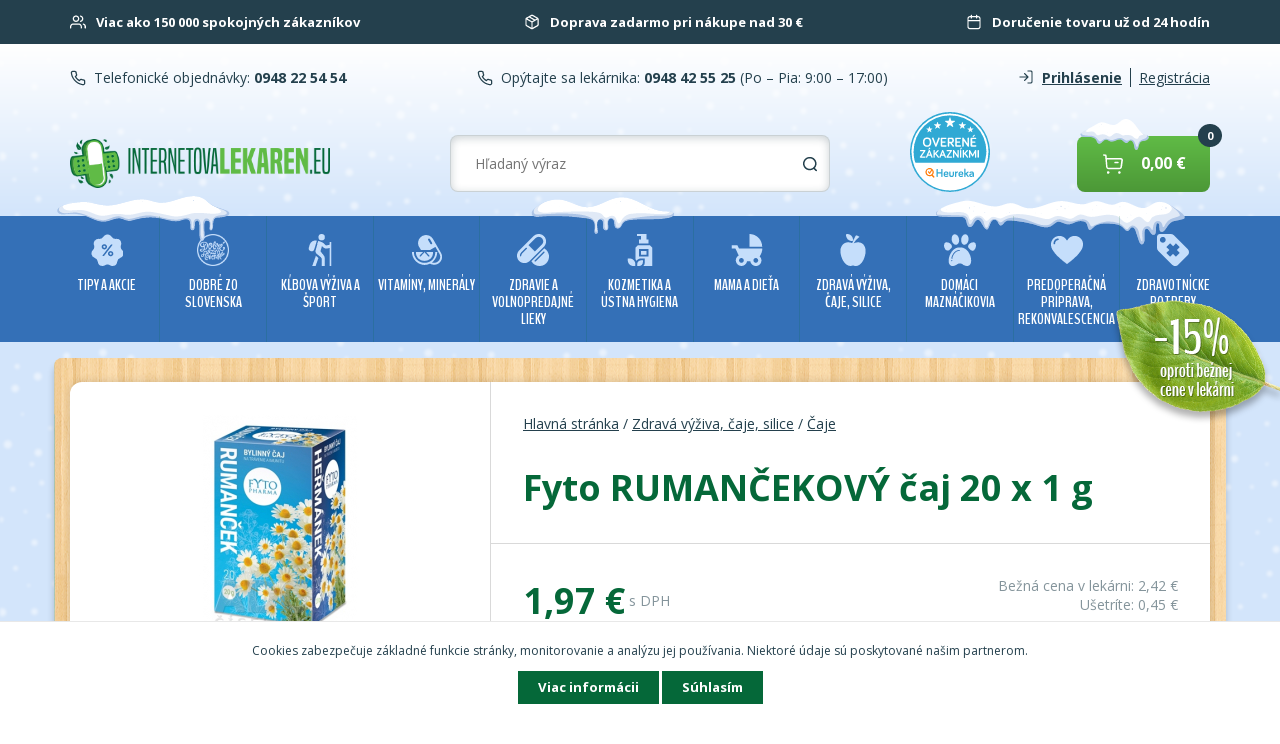

--- FILE ---
content_type: text/html; charset=utf-8
request_url: https://www.internetovalekaren.eu/Fyto-RUMANCEKOVY-caj-20-1-g/
body_size: 16112
content:
<!DOCTYPE html>
<html lang="sk">
<head>
<meta http-equiv="Content-Type" content="text/html; charset=utf-8">
<title>Zdravá výživa, čaje, silice | Čaje | Fyto RUMANČEKOVÝ čaj 20 x 1 g</title>
<meta name="google-site-verification" content="2RJW2f4vHEQiul74HSSR1gxp4-j2PXRoZ7HNoIeYCQU">
<meta name="author" content="webdesign &amp; software: bart.sk s.r.o., http://www.bart.sk/">
<meta name="viewport" content="width=device-width, initial-scale=1.0, user-scalable=no">
<meta name="robots" content="index, follow">
<meta name="keywords" content="Internetová lekáreň">
<meta property="og:title" content="Zdravá výživa, čaje, silice | Čaje | Fyto RUMANČEKOVÝ čaj 20 x 1 g">
<meta property="og:type" content="product">
<meta property="og:image" content="http://www.internetovalekaren.eu/images/catalog-main/13/79/240206-fyto-rumancekovy-caj-20-x-1-g.jpg">
<meta property="og:site_name" content="'dobrezoslovenska.sk'">
<meta property="fb:app_id" content="831405336907072">
<meta name="og:title" content="Internetová lekáreň">
<meta name="og:description" content="Internetová lekáreň">
<link rel="preconnect" href="https://fonts.gstatic.com/" crossorigin="crossorigin">
<link rel="preload" href="https://fonts.gstatic.com/s/opensans/v13/DXI1ORHCpsQm3Vp6mXoaTYjoYw3YTyktCCer_ilOlhE.woff2" as="font" crossorigin="crossorigin">
<link rel="preload" href="https://fonts.gstatic.com/s/opensans/v13/DXI1ORHCpsQm3Vp6mXoaTRampu5_7CjHW5spxoeN3Vs.woff2" as="font" crossorigin="crossorigin">
<link rel="preload" href="https://fonts.gstatic.com/s/opensans/v13/u-WUoqrET9fUeobQW7jkRYX0hVgzZQUfRDuZrPvH3D8.woff2" as="font" crossorigin="crossorigin">
<link rel="preload" href="https://fonts.gstatic.com/s/opensans/v13/cJZKeOuBrn4kERxqtaUH3ZBw1xU1rKptJj_0jans920.woff2" as="font" crossorigin="crossorigin">
<link rel="preload" href="https://fonts.gstatic.com/s/opensans/v13/k3k702ZOKiLJc3WVjuplzIjoYw3YTyktCCer_ilOlhE.woff2" as="font" crossorigin="crossorigin">
<link rel="preload" href="https://fonts.gstatic.com/s/opensans/v13/k3k702ZOKiLJc3WVjuplzBampu5_7CjHW5spxoeN3Vs.woff2" as="font" crossorigin="crossorigin">
<noscript>
<link rel="font" href="https://fonts.gstatic.com/s/opensans/v13/DXI1ORHCpsQm3Vp6mXoaTYjoYw3YTyktCCer_ilOlhE.woff2">
<link rel="font" href="https://fonts.gstatic.com/s/opensans/v13/DXI1ORHCpsQm3Vp6mXoaTRampu5_7CjHW5spxoeN3Vs.woff2">
<link rel="font" href="https://fonts.gstatic.com/s/opensans/v13/u-WUoqrET9fUeobQW7jkRYX0hVgzZQUfRDuZrPvH3D8.woff2">
<link rel="font" href="https://fonts.gstatic.com/s/opensans/v13/cJZKeOuBrn4kERxqtaUH3ZBw1xU1rKptJj_0jans920.woff2">
<link rel="font" href="https://fonts.gstatic.com/s/opensans/v13/k3k702ZOKiLJc3WVjuplzIjoYw3YTyktCCer_ilOlhE.woff2">
<link rel="font" href="https://fonts.gstatic.com/s/opensans/v13/k3k702ZOKiLJc3WVjuplzBampu5_7CjHW5spxoeN3Vs.woff2">
</noscript>
<link rel="shortcut icon" type="image/x-icon" href="/public/images/favicon/favicon.ico">
<link href="https://fonts.googleapis.com/css?family=BenchNine:400,700,300&amp;subset=latin,latin-ext" rel="stylesheet" type="text/css">
<link href="https://fonts.googleapis.com/css?family=Great+Vibes&amp;subset=latin,latin-ext" rel="stylesheet" type="text/css">
<link rel="stylesheet" href="https://fonts.googleapis.com/css?family=Open+Sans:400,700,800&amp;subset=latin,latin-ext" type="text/css">
<link rel="stylesheet" href="/public/ui/css/web/jquery-ui-1.10.3.min.css" type="text/css">
<link rel="stylesheet" href="/public/themes/normalize.css" type="text/css">
<link rel="stylesheet" href="/public/themes/v3.4/style.css?v=ad1460d59c2b8429a7e8fd139667c2264b6a9f1d" type="text/css">
<link rel="stylesheet" href="https://maxcdn.bootstrapcdn.com/font-awesome/4.4.0/css/font-awesome.min.css">
<link rel="stylesheet" href="/public/themes/print.css" type="text/css" media="print">
<link rel="stylesheet" href="/public/lightbox/lightbox.css" type="text/css" media="screen">
<script type="text/javascript">
                    var WEBROOT = '';
                    var LANGROOT = '';
                </script><script async="async" type="text/javascript" src="https://www.googletagmanager.com/gtag/js?id=UA-228912874-1"></script><script type="text/javascript">
                        window.dataLayer = window.dataLayer || [];
                        function gtag(){dataLayer.push(arguments);}
                        gtag('js', new Date());
                        gtag('config', 'UA-228912874-1');
                        gtag('config', 'G-S3K5SM137X', { 'groups': 'GA4' });</script><script>
            if (typeof gtag !== 'undefined') {
                gtag('event', 'view_item', {
                    'currency': "EUR",
                    'value': 1.97,
                    'items': [{
                        'item_id': "1379",
                        'item_name': "Fyto RUMANČEKOVÝ čaj 20 x 1 g",
                        'currency': "EUR",
                        
                        'price': 1.97,
                        'quantity': 1
                    }]
                });
            }
        </script><script>
                    !function(f,b,e,v,n,t,s)
                    {if(f.fbq)return;n=f.fbq=function(){n.callMethod?
                    n.callMethod.apply(n,arguments):n.queue.push(arguments)};
                    if(!f._fbq)f._fbq=n;n.push=n;n.loaded=!0;n.version='2.0';
                    n.queue=[];t=b.createElement(e);t.async=!0;
                    t.src=v;s=b.getElementsByTagName(e)[0];
                    s.parentNode.insertBefore(t,s)}(window,document,'script',
                    'https://connect.facebook.net/en_US/fbevents.js');
                    fbq('init', '829126164732346');
                    fbq('track', 'PageView');
                </script><noscript><img height="1" width="1" src="https://www.facebook.com/tr?id=829126164732346&amp;ev=PageView&amp;noscript=1"></noscript>
<script>var csrf_param = 'b5zCbl8CTo';
var csrf_token = '320d12f200b210702ab55ec114caa98cad6adbbd6eb7f3907d29ea6cf898e6553c0ae4a4b36ca803ea7083b17cbd84a523189c61f64b4996cc6f0133c47da1b3';</script></head>
<body>
<div id="fb-root" data-appid="831405336907072" data-hostname="www.internetovalekaren.eu"></div>
<div id="page"><div id="body" class="winter">
<header><div class="header">
<div class="benefits-container"><div class="container middle"><div class="innercontainer benefits">
<div class="benefit">
<img class="icon" src="/public/themes/images/customers.svg" alt="customers" width="16" height="16"><p>Viac ako 150 000 spokojných zákazníkov</p></div>
<div class="benefit">
<img class="icon" src="/public/themes/images/delivery.svg" alt="delivery" width="16" height="16"><p>Doprava zadarmo pri nákupe nad 30 €</p></div>
<div class="benefit">
<img class="icon" src="/public/themes/images/delivery-time.svg" alt="delivery-time" width="16" height="16"><p>Doručenie tovaru už od 24 hodín</p></div>
</div></div></div>
<div class="header-container winter"><div class="container middle">
<div class="header_row innercontainer">
<div class="header_col header_col-contact_m"><a href="/kontakt/">Kontakt</a></div>
<div class="header_col header_col-contact">
<img class="icon" src="/public/themes/images/phone.svg" alt="phone" width="16" height="16"><span>Telefonické objednávky: </span><a href="tel:0948225454" class="number bold"> 0948 22 54 54</a>
</div>
<div class="header_col header_col-contact">
<img class="icon" src="/public/themes/images/phone.svg" alt="phone" width="16" height="16"><span>Opýtajte sa lekárnika: </span><a href="tel:0948425525" class="number bold"> 0948 42 55 25</a><span class="open"> (Po – Pia: 9:00 – 17:00)</span>
</div>
<div class="header_col">
<a class="user bold" href="/club/auth/login/?goto="><img class="icon" src="/public/themes/images/login.svg" alt="login" width="16" height="18">Prihlásenie</a><a class="star" href="/club/registration/?goto=">Registrácia</a>
</div>
</div>
<div id="navigation" class="header_row innercontainer">
<div class="navbar-menu navbar">
<button id="nav-toggle" class="button_new btn--wide navbar-open collapsed no-select" type="button" data-toogle="collapse" aria-expanded="false" aria-label="Navigácia" data-target="#navbar-header"><img src="/public/themes/images/nav.svg" alt="navigation"></button><div id="navbar-header" class="navigation">
<div class="nav-btn-container nav__item-m"><button id="nav-cl" class="navbar-close no-select" type="button"><img class="icon" src="/public/themes/images/chevron-left.svg" alt="chevron-left"><span>Späť</span></button></div>
<div class="menu-items">
<div class="nav__item">
<a href="/lekaren-koronavirus-covid-19/" class="navbar-category-link nav__link" data-level="0"><span class="icon V001"></span>Tipy a AKCIE</a><span class="navbar-subcategory-open" data-level="0" data-id="345"><img class="icon" src="/public/themes/images/chevron-right.svg" alt="chevron-right"></span><div id="category_345" class="navbar-subcategory category-level-0 hidden">
<div class="navbar-subcategory-header"><span class="navbar-subcategory-open"><img class="icon" src="/public/themes/images/chevron-left.svg" alt="chevron-left">Tipy a AKCIE</span></div>
<div class="menu-items">
<div class="nav__item"><a class="navbar-category-link nav__link" href="/lekaren-koronavirus-covid-19/">Všetky produkty</a></div>
<div class="menu-item nav__item"><a class="navbar-category-link nav__link" href="/lekaren-koronavirus-covid-19/zlava/">Tovar pred exspiráciou</a></div>
<div class="menu-item nav__item"><a class="navbar-category-link nav__link" href="/lekaren-koronavirus-covid-19/tipy-pre-deti/">Tipy pre deti</a></div>
<div class="menu-item nav__item"><a class="navbar-category-link nav__link" href="/lekaren-akcie-vianocny-tip/pre-muzov/">Tipy pre mužov</a></div>
<div class="menu-item nav__item"><a class="navbar-category-link nav__link" href="/lekaren-koronavirus-covid-19/tipy-pre-zeny/">Tipy pre ženy</a></div>
<div class="menu-item nav__item"><a class="navbar-category-link nav__link" href="/lekaren-akcie-vianocny-tip/pre-starych-rodicov/">Tipy pre Starých Rodičov</a></div>
<div class="menu-item nav__item"><a class="navbar-category-link nav__link" href="/lekarne/vypredaj/vyhodne-balenia/">Super cena</a></div>
<div class="menu-item nav__item"><a class="navbar-category-link nav__link" href="/lekarne/vypredaj/1-1-zdarma/">Výhodné balenia</a></div>
<div class="menu-item nav__item"><a class="navbar-category-link nav__link" href="/lekarne/akcie/vypredaj/">Výpredaj</a></div>
<div class="menu-item nav__item"><a class="navbar-category-link nav__link" href="/lekaren-koronavirus-covid-19/tipy-na-leto/">Tipy na leto</a></div>
<div class="menu-item nav__item"><a class="navbar-category-link nav__link" href="/lekaren-koronavirus-covid-19/tipy-na-zimu/">Tipy na zimu</a></div>
<div class="menu-item nav__item"><a class="navbar-category-link nav__link" href="/lekaren-koronavirus-covid-19/testy-na-koronavirus/">Chrípka a koronavírus</a></div>
<div class="menu-item nav__item"><a class="navbar-category-link nav__link" href="/lekaren-koronavirus-covid-19/VIANOCE/">VIANOCE</a></div>
</div>
</div>
</div>
<div class="nav__item">
<a href="/lekaren/dobre-zo-slovenska/" class="navbar-category-link nav__link" data-level="0"><span class="icon DZS1"></span>Dobré zo Slovenska</a><span class="navbar-subcategory-open" data-level="0" data-id="343"><img class="icon" src="/public/themes/images/chevron-right.svg" alt="chevron-right"></span><div id="category_343" class="navbar-subcategory category-level-0 hidden">
<div class="navbar-subcategory-header"><span class="navbar-subcategory-open"><img class="icon" src="/public/themes/images/chevron-left.svg" alt="chevron-left">Dobré zo Slovenska</span></div>
<div class="menu-items">
<div class="nav__item"><a class="navbar-category-link nav__link" href="/lekaren/dobre-zo-slovenska/">Všetky produkty</a></div>
<div class="menu-item nav__item"><a class="navbar-category-link nav__link" href="/lekaren/dobre-zo-slovenska/doplnky-vyzivy/">Doplnky výživy</a></div>
<div class="menu-item nav__item"><a class="navbar-category-link nav__link" href="/lekaren/dobre-zo-slovenska/mazanie/">Mazanie</a></div>
<div class="menu-item nav__item"><a class="navbar-category-link nav__link" href="/lekaren/dobre-zo-slovenska/orechove-tycinky/">Orechové tyčinky</a></div>
<div class="menu-item nav__item"><a class="navbar-category-link nav__link" href="/lekaren/dobre-zo-slovenska/hroznovy-cukor/">Hroznový cukor</a></div>
<div class="menu-item nav__item"><a class="navbar-category-link nav__link" href="/lekaren/dobre-zo-slovenska/ine/">Iné</a></div>
<div class="menu-item nav__item"><a class="navbar-category-link nav__link" href="/lekaren/dobre-zo-slovenska/kalciovy-sirup/">Kalciový sirup</a></div>
<div class="menu-item nav__item"><a class="navbar-category-link nav__link" href="/lekaren/dobre-zo-slovenska/dary-zeme/">Dary zeme</a></div>
</div>
</div>
</div>
<div class="nav__item">
<a href="/pharmafuture/" class="navbar-category-link nav__link" data-level="0"><span class="icon PF1"></span>KĹBOVA VÝŽIVA A ŠPORT</a><span class="navbar-subcategory-open" data-level="0" data-id="1318"><img class="icon" src="/public/themes/images/chevron-right.svg" alt="chevron-right"></span><div id="category_1318" class="navbar-subcategory category-level-0 hidden">
<div class="navbar-subcategory-header"><span class="navbar-subcategory-open"><img class="icon" src="/public/themes/images/chevron-left.svg" alt="chevron-left">KĹBOVA VÝŽIVA A ŠPORT</span></div>
<div class="menu-items">
<div class="nav__item"><a class="navbar-category-link nav__link" href="/pharmafuture/">Všetky produkty</a></div>
<div class="menu-item nav__item"><a class="navbar-category-link nav__link" href="/pharmafuture/ortho-help/">ORTHO HELP</a></div>
<div class="menu-item nav__item"><a class="navbar-category-link nav__link" href="/pharmafuture/ortho-3000/">ORTHO 3000</a></div>
<div class="menu-item nav__item"><a class="navbar-category-link nav__link" href="/pharmafuture/konopne-mazanie/">Konopné mazanie</a></div>
<div class="menu-item nav__item"><a class="navbar-category-link nav__link" href="/pharmafuture/sportove-doplnky/">Športové doplnky</a></div>
<div class="menu-item nav__item">
<a class="navbar-category-link nav__link" data-level="1" href="/pharmafuture/bandaze-a-naplaste/">Bandáže a náplasti</a><span class="navbar-subcategory-open" data-id="1594" data-level="1"><img class="icon" src="/public/themes/images/chevron-right.svg" alt="chevron-right"></span><div id="category_1594" class="navbar-subcategory category-level-1 hidden">
<div class="navbar-subcategory-header"><span class="navbar-subcategory-open" data-id="1318" data-level="1"><img class="icon" src="/public/themes/images/chevron-left.svg" alt="chevron-left">Bandáže a náplasti</span></div>
<div class="menu-items">
<div class="nav__item"><a class="navbar-category-link nav__link" href="/pharmafuture/bandaze-a-naplaste/">Všetky produkty</a></div>
<div class="nav__item"><a class="navbar-category-link nav__link" data-level="2" href="/pharmafuture/bandaze-a-naplaste/chladiace-bandaze/">Chladiace bandáže</a></div>
</div>
</div>
</div>
<div class="menu-item nav__item">
<a class="navbar-category-link nav__link" data-level="1" href="/pharmafuture/sportova-vyziva-spalovace-shake/">Športová výživa, spaľovače, shake</a><span class="navbar-subcategory-open" data-id="1596" data-level="1"><img class="icon" src="/public/themes/images/chevron-right.svg" alt="chevron-right"></span><div id="category_1596" class="navbar-subcategory category-level-1 hidden">
<div class="navbar-subcategory-header"><span class="navbar-subcategory-open" data-id="1318" data-level="1"><img class="icon" src="/public/themes/images/chevron-left.svg" alt="chevron-left">Športová výživa, spaľovače, shake</span></div>
<div class="menu-items">
<div class="nav__item"><a class="navbar-category-link nav__link" href="/pharmafuture/sportova-vyziva-spalovace-shake/">Všetky produkty</a></div>
<div class="nav__item"><a class="navbar-category-link nav__link" data-level="2" href="/pharmafuture/sportova-vyziva-spalovace-shake/spalovace-tukov/">Spaľovače tukov</a></div>
<div class="nav__item"><a class="navbar-category-link nav__link" data-level="2" href="/pharmafuture/sportova-vyziva-spalovace-shake/sportova-vyziva/">Športová výživa</a></div>
</div>
</div>
</div>
<div class="menu-item nav__item"><a class="navbar-category-link nav__link" href="/pharmafuture/lopty-podlozky-uteraky/">Lopty, podložky, uteráky</a></div>
<div class="menu-item nav__item"><a class="navbar-category-link nav__link" href="/pharmafuture/nutrikase/">Nutrikaše</a></div>
<div class="menu-item nav__item"><a class="navbar-category-link nav__link" href="/pharmafuture/enzym/">Enzým</a></div>
<div class="menu-item nav__item"><a class="navbar-category-link nav__link" href="/pharmafuture/darcek-pre-sportovca/">Darček pre športovca</a></div>
<div class="menu-item nav__item"><a class="navbar-category-link nav__link" href="/pharmafuture/aminokyseliny/">Aminokyseliny</a></div>
<div class="menu-item nav__item">
<a class="navbar-category-link nav__link" data-level="1" href="/pharmafuture/energia/">Energia</a><span class="navbar-subcategory-open" data-id="1856" data-level="1"><img class="icon" src="/public/themes/images/chevron-right.svg" alt="chevron-right"></span><div id="category_1856" class="navbar-subcategory category-level-1 hidden">
<div class="navbar-subcategory-header"><span class="navbar-subcategory-open" data-id="1318" data-level="1"><img class="icon" src="/public/themes/images/chevron-left.svg" alt="chevron-left">Energia</span></div>
<div class="menu-items">
<div class="nav__item"><a class="navbar-category-link nav__link" href="/pharmafuture/energia/">Všetky produkty</a></div>
<div class="nav__item"><a class="navbar-category-link nav__link" data-level="2" href="/pharmafuture/energia/sacharidy/">Sacharidy</a></div>
<div class="nav__item"><a class="navbar-category-link nav__link" data-level="2" href="/pharmafuture/energia/iontove-napoje/">Iontové nápoje</a></div>
<div class="nav__item"><a class="navbar-category-link nav__link" data-level="2" href="/pharmafuture/energia/energeticke-gely/">Energetické gély</a></div>
<div class="nav__item"><a class="navbar-category-link nav__link" data-level="2" href="/pharmafuture/energia/tycinky/">Tyčinky</a></div>
</div>
</div>
</div>
<div class="menu-item nav__item"><a class="navbar-category-link nav__link" href="/pharmafuture/proteiny/">Proteíny</a></div>
<div class="menu-item nav__item"><a class="navbar-category-link nav__link" href="/pharmafuture/kreatin/">Kreatín</a></div>
<div class="menu-item nav__item"><a class="navbar-category-link nav__link" href="/pharmafuture/gainery/">Gainery</a></div>
<div class="menu-item nav__item"><a class="navbar-category-link nav__link" href="/pharmafuture/regeneracia/">Regenerácia</a></div>
</div>
</div>
</div>
<div class="nav__item">
<a href="/lekarne/vitaminy-mineraly/" class="navbar-category-link nav__link" data-level="0"><span class="icon DAS"></span>Vitamíny, minerály</a><span class="navbar-subcategory-open" data-level="0" data-id="381"><img class="icon" src="/public/themes/images/chevron-right.svg" alt="chevron-right"></span><div id="category_381" class="navbar-subcategory category-level-0 hidden">
<div class="navbar-subcategory-header"><span class="navbar-subcategory-open"><img class="icon" src="/public/themes/images/chevron-left.svg" alt="chevron-left">Vitamíny, minerály</span></div>
<div class="menu-items">
<div class="nav__item"><a class="navbar-category-link nav__link" href="/lekarne/vitaminy-mineraly/">Všetky produkty</a></div>
<div class="menu-item nav__item"><a class="navbar-category-link nav__link" href="/lekarne/vitaminy-a-mineraly/vitamin-a-b/">Vitamín A,B</a></div>
<div class="menu-item nav__item"><a class="navbar-category-link nav__link" href="/lekarne/dosepli-a-seniori/vitamin-c/">Vitamín C</a></div>
<div class="menu-item nav__item"><a class="navbar-category-link nav__link" href="/lekarne/vitaminy-a-mineraly/vitamin-d/">Vitamín D</a></div>
<div class="menu-item nav__item"><a class="navbar-category-link nav__link" href="/lekarne/vitaminy-a-mineraly/vitamin-e/">Vitamín E</a></div>
<div class="menu-item nav__item"><a class="navbar-category-link nav__link" href="/lekarne/vitaminy-a-mineraly/vitamin-k/">Vitamín K</a></div>
<div class="menu-item nav__item"><a class="navbar-category-link nav__link" href="/lekaren/vyzivove-doplnky/hroznovy-cukor/">Hroznový cukor</a></div>
<div class="menu-item nav__item"><a class="navbar-category-link nav__link" href="/lekaren/vitaminy-a-mineraly/multivitaminy/">Multivitamíny</a></div>
<div class="menu-item nav__item"><a class="navbar-category-link nav__link" href="/lekarne/vitaminy-a-mineraly/pre-deti/">Pre deti</a></div>
<div class="menu-item nav__item"><a class="navbar-category-link nav__link" href="/lekarne/vitaminy-a-mineraly/pre-50/">Pre 50+</a></div>
<div class="menu-item nav__item"><a class="navbar-category-link nav__link" href="/lekaren/vitaminy-a-mineraly/kompex-vitaminov-a-mineralov/">Komplex vitamínov a minerálov</a></div>
<div class="menu-item nav__item"><a class="navbar-category-link nav__link" href="/lekarne/vitaminy-a-mineraly/magnezium/">Horčík (magnézium)</a></div>
<div class="menu-item nav__item"><a class="navbar-category-link nav__link" href="/lekarne/vitaminy-a-mineraly/chrom/">Chróm</a></div>
<div class="menu-item nav__item"><a class="navbar-category-link nav__link" href="/lekarne/vitaminy-a-mineraly/selen/">Selén</a></div>
<div class="menu-item nav__item"><a class="navbar-category-link nav__link" href="/lekarne/vitaminy-a-mineraly/vapnik/">Vápnik (calcium)</a></div>
<div class="menu-item nav__item"><a class="navbar-category-link nav__link" href="/lekarne/vitaminy-a-mineraly/omega-3/">Omega 3</a></div>
<div class="menu-item nav__item"><a class="navbar-category-link nav__link" href="/lekarne/vitaminy-a-mineraly/zinok/">Zinok</a></div>
<div class="menu-item nav__item"><a class="navbar-category-link nav__link" href="/lekarne/vitaminy-a-mineraly/zelezo/">Železo</a></div>
<div class="menu-item nav__item"><a class="navbar-category-link nav__link" href="/lekarne/vitaminy-mineraly/lipozomalne-vitaminy/">Lipozomálne vitamíny</a></div>
</div>
</div>
</div>
<div class="nav__item">
<a href="/lekarne/zdravie-a-lieky/" class="navbar-category-link nav__link" data-level="0"><span class="icon VPL"></span>Zdravie a voľnopredajné lieky</a><span class="navbar-subcategory-open" data-level="0" data-id="346"><img class="icon" src="/public/themes/images/chevron-right.svg" alt="chevron-right"></span><div id="category_346" class="navbar-subcategory category-level-0 hidden">
<div class="navbar-subcategory-header"><span class="navbar-subcategory-open"><img class="icon" src="/public/themes/images/chevron-left.svg" alt="chevron-left">Zdravie a voľnopredajné lieky</span></div>
<div class="menu-items">
<div class="nav__item"><a class="navbar-category-link nav__link" href="/lekarne/zdravie-a-lieky/">Všetky produkty</a></div>
<div class="menu-item nav__item">
<a class="navbar-category-link nav__link" data-level="1" href="/lekarne/volnopredajne-lieky/afrodiziaka/">Afrodiziaká</a><span class="navbar-subcategory-open" data-id="1837" data-level="1"><img class="icon" src="/public/themes/images/chevron-right.svg" alt="chevron-right"></span><div id="category_1837" class="navbar-subcategory category-level-1 hidden">
<div class="navbar-subcategory-header"><span class="navbar-subcategory-open" data-id="346" data-level="1"><img class="icon" src="/public/themes/images/chevron-left.svg" alt="chevron-left">Afrodiziaká</span></div>
<div class="menu-items">
<div class="nav__item"><a class="navbar-category-link nav__link" href="/lekarne/volnopredajne-lieky/afrodiziaka/">Všetky produkty</a></div>
<div class="nav__item"><a class="navbar-category-link nav__link" data-level="2" href="/lekarne/volnopredajne-lieky/afrodiziaka/pre-zeny/">Pre ženy</a></div>
<div class="nav__item"><a class="navbar-category-link nav__link" data-level="2" href="/lekarne/volnopredajne-lieky/afrodiziaka/pre-muzov/">Pre mužov</a></div>
</div>
</div>
</div>
<div class="menu-item nav__item">
<a class="navbar-category-link nav__link" data-level="1" href="/lekarne/volnopredajne-lieky/afty-a-ustna-dutina/">Afty a ústna dutina</a><span class="navbar-subcategory-open" data-id="1561" data-level="1"><img class="icon" src="/public/themes/images/chevron-right.svg" alt="chevron-right"></span><div id="category_1561" class="navbar-subcategory category-level-1 hidden">
<div class="navbar-subcategory-header"><span class="navbar-subcategory-open" data-id="346" data-level="1"><img class="icon" src="/public/themes/images/chevron-left.svg" alt="chevron-left">Afty a ústna dutina</span></div>
<div class="menu-items">
<div class="nav__item"><a class="navbar-category-link nav__link" href="/lekarne/volnopredajne-lieky/afty-a-ustna-dutina/">Všetky produkty</a></div>
<div class="nav__item"><a class="navbar-category-link nav__link" data-level="2" href="/lekarne/volnopredajne-lieky/afty-a-ustna-dutina/ustne-spreje/">Ústne spreje</a></div>
</div>
</div>
</div>
<div class="menu-item nav__item">
<a class="navbar-category-link nav__link" data-level="1" href="/lekarne/volnopredajne-lieky/akne/">Akné</a><span class="navbar-subcategory-open" data-id="1565" data-level="1"><img class="icon" src="/public/themes/images/chevron-right.svg" alt="chevron-right"></span><div id="category_1565" class="navbar-subcategory category-level-1 hidden">
<div class="navbar-subcategory-header"><span class="navbar-subcategory-open" data-id="346" data-level="1"><img class="icon" src="/public/themes/images/chevron-left.svg" alt="chevron-left">Akné</span></div>
<div class="menu-items">
<div class="nav__item"><a class="navbar-category-link nav__link" href="/lekarne/volnopredajne-lieky/akne/">Všetky produkty</a></div>
<div class="nav__item"><a class="navbar-category-link nav__link" data-level="2" href="/lekarne/volnopredajne-lieky/akne/kremy-na-problematicku-plet/">Krémy na problematickú pleť</a></div>
</div>
</div>
</div>
<div class="menu-item nav__item"><a class="navbar-category-link nav__link" href="/lekaren/volnopredajne-lieky/alergia/">Alergia</a></div>
<div class="menu-item nav__item"><a class="navbar-category-link nav__link" href="/lekaren/volnopredajne-lieky/antiparazitika/">Antiparazitiká</a></div>
<div class="menu-item nav__item"><a class="navbar-category-link nav__link" href="/lekaren/volnopredajne-lieky/bolest/">Bolesť</a></div>
<div class="menu-item nav__item"><a class="navbar-category-link nav__link" href="/lekaren/volnopredajne-lieky/bolest/bolest-hlavy/">Bolesť hlavy</a></div>
<div class="menu-item nav__item"><a class="navbar-category-link nav__link" href="/lekaren/volnopredajne-lieky/bolest/bolest-hrdla/">Bolesť hrdla</a></div>
<div class="menu-item nav__item"><a class="navbar-category-link nav__link" href="/lekaren/volnopredajne-lieky/bolest/bolest-zubov/">Bolesť zubov</a></div>
<div class="menu-item nav__item"><a class="navbar-category-link nav__link" href="/lekaren/volnopredajne-lieky/bolest/bolest-svalov-a-klbov/">Bolesť svalov a kĺbov</a></div>
<div class="menu-item nav__item"><a class="navbar-category-link nav__link" href="/lekarne/volnopredajne-lieky/bradavice/">Bradavice</a></div>
<div class="menu-item nav__item">
<a class="navbar-category-link nav__link" data-level="1" href="/lekarne/volnopredajne-lieky/cievy-srdce-tlak/">Cievy, srdce, tlak</a><span class="navbar-subcategory-open" data-id="1577" data-level="1"><img class="icon" src="/public/themes/images/chevron-right.svg" alt="chevron-right"></span><div id="category_1577" class="navbar-subcategory category-level-1 hidden">
<div class="navbar-subcategory-header"><span class="navbar-subcategory-open" data-id="346" data-level="1"><img class="icon" src="/public/themes/images/chevron-left.svg" alt="chevron-left">Cievy, srdce, tlak</span></div>
<div class="menu-items">
<div class="nav__item"><a class="navbar-category-link nav__link" href="/lekarne/volnopredajne-lieky/cievy-srdce-tlak/">Všetky produkty</a></div>
<div class="nav__item"><a class="navbar-category-link nav__link" data-level="2" href="/lekarne/volnopredajne-lieky/cievy-srdce-tlak/doplnky-stravy/">Doplnky stravy</a></div>
</div>
</div>
</div>
<div class="menu-item nav__item"><a class="navbar-category-link nav__link" href="/lekarne/volnopredajne-lieky/chrbat/">Chrbát</a></div>
<div class="menu-item nav__item">
<a class="navbar-category-link nav__link" data-level="1" href="/lekaren/volnopredajne-lieky/bolest/chripka-a-prechladnutie/">Chrípka a prechladnutie</a><span class="navbar-subcategory-open" data-id="527" data-level="1"><img class="icon" src="/public/themes/images/chevron-right.svg" alt="chevron-right"></span><div id="category_527" class="navbar-subcategory category-level-1 hidden">
<div class="navbar-subcategory-header"><span class="navbar-subcategory-open" data-id="346" data-level="1"><img class="icon" src="/public/themes/images/chevron-left.svg" alt="chevron-left">Chrípka a prechladnutie</span></div>
<div class="menu-items">
<div class="nav__item"><a class="navbar-category-link nav__link" href="/lekaren/volnopredajne-lieky/bolest/chripka-a-prechladnutie/">Všetky produkty</a></div>
<div class="nav__item"><a class="navbar-category-link nav__link" data-level="2" href="/lekaren/volnopredajne-lieky/chripka-a-prechladnutie/chripka-a-prechladnutie/">Chrípka a prechladnutie</a></div>
<div class="nav__item"><a class="navbar-category-link nav__link" data-level="2" href="/lekaren/volnopredajne-lieky/chripka-a-prechladnutie/bolest-hrdla/">Bolesť hrdla</a></div>
<div class="nav__item"><a class="navbar-category-link nav__link" data-level="2" href="/lekaren/volnopredajne-lieky/chripka-a-prechladnutie/horucka/">Horúčka</a></div>
<div class="nav__item"><a class="navbar-category-link nav__link" data-level="2" href="/lekaren/volnopredajne-lieky/chripka-a-prechladnutie/kasel/">Kašeľ</a></div>
<div class="nav__item"><a class="navbar-category-link nav__link" data-level="2" href="/lekaren/volnopredajne-lieky/chripka-a-prechladnutie/nadcha/">Nádcha</a></div>
<div class="nav__item"><a class="navbar-category-link nav__link" data-level="2" href="/lekaren/volnopredajne-lieky/chripka-a-prechladnutie/pre-deti/">Pre deti</a></div>
</div>
</div>
</div>
<div class="menu-item nav__item">
<a class="navbar-category-link nav__link" data-level="1" href="/lekaren/volnopredajne-lieky/dychaci-system/">Dýchací systém</a><span class="navbar-subcategory-open" data-id="347" data-level="1"><img class="icon" src="/public/themes/images/chevron-right.svg" alt="chevron-right"></span><div id="category_347" class="navbar-subcategory category-level-1 hidden">
<div class="navbar-subcategory-header"><span class="navbar-subcategory-open" data-id="346" data-level="1"><img class="icon" src="/public/themes/images/chevron-left.svg" alt="chevron-left">Dýchací systém</span></div>
<div class="menu-items">
<div class="nav__item"><a class="navbar-category-link nav__link" href="/lekaren/volnopredajne-lieky/dychaci-system/">Všetky produkty</a></div>
<div class="nav__item"><a class="navbar-category-link nav__link" data-level="2" href="/lekarne/volnopredajne-lieky/dychaci-system/bolest-v-krku/">Bolesť v krku</a></div>
<div class="nav__item"><a class="navbar-category-link nav__link" data-level="2" href="/lekarne/volnopredajne-lieky/dychaci-system/horucka/">Horúčka</a></div>
<div class="nav__item"><a class="navbar-category-link nav__link" data-level="2" href="/lekarne/volnopredajne-lieky/dychaci-system/kasel/">Kašeľ</a></div>
<div class="nav__item"><a class="navbar-category-link nav__link" data-level="2" href="/lekarne/volnopredajne-lieky/dychaci-system/nachladenie-a-chripka/">Nachladenie a chrípka</a></div>
<div class="nav__item"><a class="navbar-category-link nav__link" data-level="2" href="/lekaren/volnopredajne-lieky/dychaci-system/inhalatory/">Inhalátory</a></div>
</div>
</div>
</div>
<div class="menu-item nav__item"><a class="navbar-category-link nav__link" href="/lekarne/volnopredajne-lieky/detox-chudnutie/">Detox, chudnutie</a></div>
<div class="menu-item nav__item"><a class="navbar-category-link nav__link" href="/lekarne/volnopredajne-lieky/ekzem-atopicka-pokozka/">Ekzém, atopická pokožka</a></div>
<div class="menu-item nav__item"><a class="navbar-category-link nav__link" href="/lekarne/volnopredajne-lieky/enzymy/">Enzýmy</a></div>
<div class="menu-item nav__item">
<a class="navbar-category-link nav__link" data-level="1" href="/lekarne/volnopredajne-lieky/hnacka/">Hnačka</a><span class="navbar-subcategory-open" data-id="1563" data-level="1"><img class="icon" src="/public/themes/images/chevron-right.svg" alt="chevron-right"></span><div id="category_1563" class="navbar-subcategory category-level-1 hidden">
<div class="navbar-subcategory-header"><span class="navbar-subcategory-open" data-id="346" data-level="1"><img class="icon" src="/public/themes/images/chevron-left.svg" alt="chevron-left">Hnačka</span></div>
<div class="menu-items">
<div class="nav__item"><a class="navbar-category-link nav__link" href="/lekarne/volnopredajne-lieky/hnacka/">Všetky produkty</a></div>
<div class="nav__item"><a class="navbar-category-link nav__link" data-level="2" href="/lekarne/volnopredajne-lieky/hnacka/doplnky-stravy/">Doplnky-stravy</a></div>
</div>
</div>
</div>
<div class="menu-item nav__item"><a class="navbar-category-link nav__link" href="/lekaren/volnopredajne-lieky/hemeopatika/">Homeopatiká</a></div>
<div class="menu-item nav__item">
<a class="navbar-category-link nav__link" data-level="1" href="/lekarne/volnopredajne-lieky/inkontinencia/">Inkontinencia</a><span class="navbar-subcategory-open" data-id="1805" data-level="1"><img class="icon" src="/public/themes/images/chevron-right.svg" alt="chevron-right"></span><div id="category_1805" class="navbar-subcategory category-level-1 hidden">
<div class="navbar-subcategory-header"><span class="navbar-subcategory-open" data-id="346" data-level="1"><img class="icon" src="/public/themes/images/chevron-left.svg" alt="chevron-left">Inkontinencia</span></div>
<div class="menu-items">
<div class="nav__item"><a class="navbar-category-link nav__link" href="/lekarne/volnopredajne-lieky/inkontinencia/">Všetky produkty</a></div>
<div class="nav__item"><a class="navbar-category-link nav__link" data-level="2" href="/lekarne/volnopredajne-lieky/inkontinencia/podlozky/">Podložky</a></div>
</div>
</div>
</div>
<div class="menu-item nav__item"><a class="navbar-category-link nav__link" href="/lekarne/volnopredajne-lieky/intimne-oblasti/">Intímne oblasti</a></div>
<div class="menu-item nav__item">
<a class="navbar-category-link nav__link" data-level="1" href="/lekaren/volnopredajne-lieky/intivmna-starostlivost/">Intímna starostlivosť</a><span class="navbar-subcategory-open" data-id="350" data-level="1"><img class="icon" src="/public/themes/images/chevron-right.svg" alt="chevron-right"></span><div id="category_350" class="navbar-subcategory category-level-1 hidden">
<div class="navbar-subcategory-header"><span class="navbar-subcategory-open" data-id="346" data-level="1"><img class="icon" src="/public/themes/images/chevron-left.svg" alt="chevron-left">Intímna starostlivosť</span></div>
<div class="menu-items">
<div class="nav__item"><a class="navbar-category-link nav__link" href="/lekaren/volnopredajne-lieky/intivmna-starostlivost/">Všetky produkty</a></div>
<div class="nav__item"><a class="navbar-category-link nav__link" data-level="2" href="/lekaren/volnopredajne-lieky/intivmna-starostlivost/intimne-umyvacie-prostriedky/">Intímne umývacie prostriedky</a></div>
<div class="nav__item"><a class="navbar-category-link nav__link" data-level="2" href="/lekaren/volnopredajne-lieky/intivmna-starostlivost/tampony-a-vlozky/">Tampóny a vložky</a></div>
</div>
</div>
</div>
<div class="menu-item nav__item">
<a class="navbar-category-link nav__link" data-level="1" href="/lekarne/volnopredajne-lieky/jazvy-a-rany/">Jazvy a rany</a><span class="navbar-subcategory-open" data-id="1564" data-level="1"><img class="icon" src="/public/themes/images/chevron-right.svg" alt="chevron-right"></span><div id="category_1564" class="navbar-subcategory category-level-1 hidden">
<div class="navbar-subcategory-header"><span class="navbar-subcategory-open" data-id="346" data-level="1"><img class="icon" src="/public/themes/images/chevron-left.svg" alt="chevron-left">Jazvy a rany</span></div>
<div class="menu-items">
<div class="nav__item"><a class="navbar-category-link nav__link" href="/lekarne/volnopredajne-lieky/jazvy-a-rany/">Všetky produkty</a></div>
<div class="nav__item"><a class="navbar-category-link nav__link" data-level="2" href="/lekarne/volnopredajne-lieky/jazvy-a-rany/hojenie/">Hojenie</a></div>
</div>
</div>
</div>
<div class="menu-item nav__item"><a class="navbar-category-link nav__link" href="/lekarne/volnopredajne-lieky/krasa-a-vitalita/">Krása a vitalita</a></div>
<div class="menu-item nav__item"><a class="navbar-category-link nav__link" href="/lekarne/volnopredajne-lieky/klimaktrium-menopauza/">Klimaktérium - Menopauza</a></div>
<div class="menu-item nav__item">
<a class="navbar-category-link nav__link" data-level="1" href="/lekaren/volnopredajne-lieky/krcove-zily-hemoroidy/">Krčové žily, hemoroidy</a><span class="navbar-subcategory-open" data-id="351" data-level="1"><img class="icon" src="/public/themes/images/chevron-right.svg" alt="chevron-right"></span><div id="category_351" class="navbar-subcategory category-level-1 hidden">
<div class="navbar-subcategory-header"><span class="navbar-subcategory-open" data-id="346" data-level="1"><img class="icon" src="/public/themes/images/chevron-left.svg" alt="chevron-left">Krčové žily, hemoroidy</span></div>
<div class="menu-items">
<div class="nav__item"><a class="navbar-category-link nav__link" href="/lekaren/volnopredajne-lieky/krcove-zily-hemoroidy/">Všetky produkty</a></div>
<div class="nav__item"><a class="navbar-category-link nav__link" data-level="2" href="/lekaren/volnopredajne-lieky/krcove-zily-hemoroidy/volno-predajne-lieky/">Krčové žily, hemeroidy voľno predajné lieky</a></div>
<div class="nav__item"><a class="navbar-category-link nav__link" data-level="2" href="/lekaren/volnopredajne-lieky/krcove-zily-hemoroidy/zdrav-potreby/">Zdrav. Potreby</a></div>
<div class="nav__item"><a class="navbar-category-link nav__link" data-level="2" href="/lekaren/volnopredajne-lieky/krcove-zily-hemoroidy/vlhcene-obrusky/">Vlhčené obrúsky</a></div>
<div class="nav__item"><a class="navbar-category-link nav__link" data-level="2" href="/lekaren/volnopredajne-lieky/krcove-zily-hemoroidy/krcove-zily/">Krčové žily</a></div>
</div>
</div>
</div>
<div class="menu-item nav__item"><a class="navbar-category-link nav__link" href="/lekaren/volnopredajne-lieky/krv-a-krvotvorne-organy/">Krv a krvotvorné orgány</a></div>
<div class="menu-item nav__item"><a class="navbar-category-link nav__link" href="/lekarne/volnopredajne-lieky/kasel-a-nadcha/">Kašeľ a nádcha</a></div>
<div class="menu-item nav__item">
<a class="navbar-category-link nav__link" data-level="1" href="/lekaren/volnopredajne-lieky/koza-vlasy-nechty/">Koža, vlasy, nechty</a><span class="navbar-subcategory-open" data-id="348" data-level="1"><img class="icon" src="/public/themes/images/chevron-right.svg" alt="chevron-right"></span><div id="category_348" class="navbar-subcategory category-level-1 hidden">
<div class="navbar-subcategory-header"><span class="navbar-subcategory-open" data-id="346" data-level="1"><img class="icon" src="/public/themes/images/chevron-left.svg" alt="chevron-left">Koža, vlasy, nechty</span></div>
<div class="menu-items">
<div class="nav__item"><a class="navbar-category-link nav__link" href="/lekaren/volnopredajne-lieky/koza-vlasy-nechty/">Všetky produkty</a></div>
<div class="nav__item"><a class="navbar-category-link nav__link" data-level="2" href="/lekaren/volnopredajne-lieky/koza-vlasy/dezinfekcia-koze/">Dezinfekcia kože</a></div>
<div class="nav__item"><a class="navbar-category-link nav__link" data-level="2" href="/lekaren/volnopredajne-lieky/koza-vlasy/mykozy/">Mykózy</a></div>
<div class="nav__item"><a class="navbar-category-link nav__link" data-level="2" href="/lekaren/volnopredajne-lieky/koza-vlasy/opar/">Opar</a></div>
<div class="nav__item"><a class="navbar-category-link nav__link" data-level="2" href="/lekaren/volnopredajne-lieky/koza-vlasy/regeneracia-hojenie/">Regenerácia, hojenie</a></div>
<div class="nav__item"><a class="navbar-category-link nav__link" data-level="2" href="/lekaren/volnopredajne-lieky/koza-a-vlasy/vlasy/">Vlasy</a></div>
<div class="nav__item"><a class="navbar-category-link nav__link" data-level="2" href="/lekaren/volnopredajne-lieky/koza-vlasy-nechty/pripravky-na-nechty/">Prípravky na nechty</a></div>
</div>
</div>
</div>
<div class="menu-item nav__item"><a class="navbar-category-link nav__link" href="/lekarne/volnopredajne-lieky/krce/">Kŕče</a></div>
<div class="menu-item nav__item"><a class="navbar-category-link nav__link" href="/lekarne/volnopredajne-lieky/lupiny/">Lupiny</a></div>
<div class="menu-item nav__item"><a class="navbar-category-link nav__link" href="/lekarne/volnopredajne-lieky/masti-kremy-gely/">Masti, krémy, gély</a></div>
<div class="menu-item nav__item"><a class="navbar-category-link nav__link" href="/lekaren/volnopredajne-lieky/bolest/menstruacne-bolesti/">Menštruačné bolesti</a></div>
<div class="menu-item nav__item"><a class="navbar-category-link nav__link" href="/lekarne/volnopredajne-lieky/mocove-cesty-oblicky/">Močové cesty, obličky</a></div>
<div class="menu-item nav__item"><a class="navbar-category-link nav__link" href="/lekarne/volnopredajne-lieky/mykoza/">Mykóza</a></div>
<div class="menu-item nav__item"><a class="navbar-category-link nav__link" href="/lekarne/volnopredajne-lieky/naplst/">Náplasti</a></div>
<div class="menu-item nav__item"><a class="navbar-category-link nav__link" href="/lekarne/volnopredajne-lieky/naduvanie/">Nadúvanie</a></div>
<div class="menu-item nav__item"><a class="navbar-category-link nav__link" href="/lekarne/volnopredajne-lieky/nervovy-system/">Nervový systém</a></div>
<div class="menu-item nav__item">
<a class="navbar-category-link nav__link" data-level="1" href="/lekarne/volnopredajne-lieky/nos-nosne-spreje-kvapky-odsavacky/">Nos - nosné spreje, kvapky, odsávačky</a><span class="navbar-subcategory-open" data-id="1704" data-level="1"><img class="icon" src="/public/themes/images/chevron-right.svg" alt="chevron-right"></span><div id="category_1704" class="navbar-subcategory category-level-1 hidden">
<div class="navbar-subcategory-header"><span class="navbar-subcategory-open" data-id="346" data-level="1"><img class="icon" src="/public/themes/images/chevron-left.svg" alt="chevron-left">Nos - nosné spreje, kvapky, odsávačky</span></div>
<div class="menu-items">
<div class="nav__item"><a class="navbar-category-link nav__link" href="/lekarne/volnopredajne-lieky/nos-nosne-spreje-kvapky-odsavacky/">Všetky produkty</a></div>
<div class="nav__item"><a class="navbar-category-link nav__link" data-level="2" href="/lekarne/volnopredajne-lieky/nos-nosne-spreje-kvapky-oleje/odsavacky/">Odsávačky</a></div>
</div>
</div>
</div>
<div class="menu-item nav__item">
<a class="navbar-category-link nav__link" data-level="1" href="/lekarne/volnopredajne-lieky/oci/">Oči</a><span class="navbar-subcategory-open" data-id="1686" data-level="1"><img class="icon" src="/public/themes/images/chevron-right.svg" alt="chevron-right"></span><div id="category_1686" class="navbar-subcategory category-level-1 hidden">
<div class="navbar-subcategory-header"><span class="navbar-subcategory-open" data-id="346" data-level="1"><img class="icon" src="/public/themes/images/chevron-left.svg" alt="chevron-left">Oči</span></div>
<div class="menu-items">
<div class="nav__item"><a class="navbar-category-link nav__link" href="/lekarne/volnopredajne-lieky/oci/">Všetky produkty</a></div>
<div class="nav__item"><a class="navbar-category-link nav__link" data-level="2" href="/lekarne/volnopredajne-lieky/oci/oci-vyzivove-doplnky/">Oči výživové doplnky</a></div>
<div class="nav__item"><a class="navbar-category-link nav__link" data-level="2" href="/lekarne/volnopredajne-lieky/oci/masti/">Masti</a></div>
</div>
</div>
</div>
<div class="menu-item nav__item"><a class="navbar-category-link nav__link" href="/lekaren/volnopredajne-lieky/odvykanie-od-fajcenia/">Odvykanie od fajčenia</a></div>
<div class="menu-item nav__item"><a class="navbar-category-link nav__link" href="/lekarne/volnopredajne-lieky/opuch/">Opuch</a></div>
<div class="menu-item nav__item"><a class="navbar-category-link nav__link" href="/lekarne/volnopredajne-lieky/parazity/">Parazity</a></div>
<div class="menu-item nav__item"><a class="navbar-category-link nav__link" href="/lekarne/volnopredajne-lieky/pcos/">PCOS</a></div>
<div class="menu-item nav__item"><a class="navbar-category-link nav__link" href="/lekarne/volnopredajne-lieky/pecen/">Pečeň</a></div>
<div class="menu-item nav__item">
<a class="navbar-category-link nav__link" data-level="1" href="/lekarne/volnopredajne-lieky/pery-a-kutiky/">Pery a kútiky</a><span class="navbar-subcategory-open" data-id="1570" data-level="1"><img class="icon" src="/public/themes/images/chevron-right.svg" alt="chevron-right"></span><div id="category_1570" class="navbar-subcategory category-level-1 hidden">
<div class="navbar-subcategory-header"><span class="navbar-subcategory-open" data-id="346" data-level="1"><img class="icon" src="/public/themes/images/chevron-left.svg" alt="chevron-left">Pery a kútiky</span></div>
<div class="menu-items">
<div class="nav__item"><a class="navbar-category-link nav__link" href="/lekarne/volnopredajne-lieky/pery-a-kutiky/">Všetky produkty</a></div>
<div class="nav__item"><a class="navbar-category-link nav__link" data-level="2" href="/lekarne/volnopredajne-lieky/pery-a-kutiky/starostlivost-o-pery/">Starostlivosť o pery</a></div>
<div class="nav__item"><a class="navbar-category-link nav__link" data-level="2" href="/lekarne/volnopredajne-lieky/pery-a-kutiky/balzamy-na-pery/">Balzamy na pery</a></div>
</div>
</div>
</div>
<div class="menu-item nav__item">
<a class="navbar-category-link nav__link" data-level="1" href="/lekarne/volnopredajne-lieky/planovanie-tehotenstva/">Plánovanie tehotenstva</a><span class="navbar-subcategory-open" data-id="1584" data-level="1"><img class="icon" src="/public/themes/images/chevron-right.svg" alt="chevron-right"></span><div id="category_1584" class="navbar-subcategory category-level-1 hidden">
<div class="navbar-subcategory-header"><span class="navbar-subcategory-open" data-id="346" data-level="1"><img class="icon" src="/public/themes/images/chevron-left.svg" alt="chevron-left">Plánovanie tehotenstva</span></div>
<div class="menu-items">
<div class="nav__item"><a class="navbar-category-link nav__link" href="/lekarne/volnopredajne-lieky/planovanie-tehotenstva/">Všetky produkty</a></div>
<div class="nav__item"><a class="navbar-category-link nav__link" data-level="2" href="/lekarne/volnopredajne-lieky/planovanie-tehotenstva/tehotenske-ovulacne-testy/">Tehotenské, ovulačné testy</a></div>
</div>
</div>
</div>
<div class="menu-item nav__item"><a class="navbar-category-link nav__link" href="/lekarne/volnopredajne-lieky/podpora-imunity/">Podpora imunity</a></div>
<div class="menu-item nav__item"><a class="navbar-category-link nav__link" href="/lekarne/volnopredajne-lieky/potenie/">Potenie</a></div>
<div class="menu-item nav__item"><a class="navbar-category-link nav__link" href="/lekarne/volnopredajne-lieky/probiotika/">Probiotiká</a></div>
<div class="menu-item nav__item"><a class="navbar-category-link nav__link" href="/lekarne/volnopredajne-lieky/produkty-s-cbd/">Produkty s CBD</a></div>
<div class="menu-item nav__item">
<a class="navbar-category-link nav__link" data-level="1" href="/lekarne/volnopredajne-lieky/erekcia-a-prostata/">Prostata</a><span class="navbar-subcategory-open" data-id="1562" data-level="1"><img class="icon" src="/public/themes/images/chevron-right.svg" alt="chevron-right"></span><div id="category_1562" class="navbar-subcategory category-level-1 hidden">
<div class="navbar-subcategory-header"><span class="navbar-subcategory-open" data-id="346" data-level="1"><img class="icon" src="/public/themes/images/chevron-left.svg" alt="chevron-left">Prostata</span></div>
<div class="menu-items">
<div class="nav__item"><a class="navbar-category-link nav__link" href="/lekarne/volnopredajne-lieky/erekcia-a-prostata/">Všetky produkty</a></div>
<div class="nav__item"><a class="navbar-category-link nav__link" data-level="2" href="/lekarne/volnopredajne-lieky/erekcia-a-prostata/volnopredajne-lieky/">Voľnopredajné lieky</a></div>
</div>
</div>
</div>
<div class="menu-item nav__item">
<a class="navbar-category-link nav__link" data-level="1" href="/lekarne/volnopredajne-lieky/repelenty-bodnutie-hmyzom/">Repelenty, bodnutie hmyzom</a><span class="navbar-subcategory-open" data-id="1580" data-level="1"><img class="icon" src="/public/themes/images/chevron-right.svg" alt="chevron-right"></span><div id="category_1580" class="navbar-subcategory category-level-1 hidden">
<div class="navbar-subcategory-header"><span class="navbar-subcategory-open" data-id="346" data-level="1"><img class="icon" src="/public/themes/images/chevron-left.svg" alt="chevron-left">Repelenty, bodnutie hmyzom</span></div>
<div class="menu-items">
<div class="nav__item"><a class="navbar-category-link nav__link" href="/lekarne/volnopredajne-lieky/repelenty-bodnutie-hmyzom/">Všetky produkty</a></div>
<div class="nav__item"><a class="navbar-category-link nav__link" data-level="2" href="/lekarne/volnopredajne-lieky/repelenty-bodnutie-hmyzom/starostlivost-o-pokozku/">Starostlivosť o pokožku</a></div>
</div>
</div>
</div>
<div class="menu-item nav__item">
<a class="navbar-category-link nav__link" data-level="1" href="/lekarne/volnopredajne-lieky/sex/">SEX</a><span class="navbar-subcategory-open" data-id="1840" data-level="1"><img class="icon" src="/public/themes/images/chevron-right.svg" alt="chevron-right"></span><div id="category_1840" class="navbar-subcategory category-level-1 hidden">
<div class="navbar-subcategory-header"><span class="navbar-subcategory-open" data-id="346" data-level="1"><img class="icon" src="/public/themes/images/chevron-left.svg" alt="chevron-left">SEX</span></div>
<div class="menu-items">
<div class="nav__item"><a class="navbar-category-link nav__link" href="/lekarne/volnopredajne-lieky/sex/">Všetky produkty</a></div>
<div class="nav__item"><a class="navbar-category-link nav__link" data-level="2" href="/lekarne/volnopredajne-lieky/sex/prezervativy/">Prezervatívy</a></div>
<div class="nav__item"><a class="navbar-category-link nav__link" data-level="2" href="/lekarne/volnopredajne-lieky/sex/eroticke-pomocky/">Erotické pomôcky</a></div>
<div class="nav__item"><a class="navbar-category-link nav__link" data-level="2" href="/lekarne/volnopredajne-lieky/sex/lubrigacne-gely/">Lubrigačné gély</a></div>
</div>
</div>
</div>
<div class="menu-item nav__item"><a class="navbar-category-link nav__link" href="/lekarne/volnopredajne-lieky/staroslivost-o-prsia/">Starostlivosť o prsia</a></div>
<div class="menu-item nav__item"><a class="navbar-category-link nav__link" href="/lekarne/volnopredajne-lieky/stitna-zlaza/">Štítna žľaza</a></div>
<div class="menu-item nav__item">
<a class="navbar-category-link nav__link" data-level="1" href="/lekaren/volnopredajne-lieky/svalovo-kostrovy-system/">Svalovo kostrový systém</a><span class="navbar-subcategory-open" data-id="352" data-level="1"><img class="icon" src="/public/themes/images/chevron-right.svg" alt="chevron-right"></span><div id="category_352" class="navbar-subcategory category-level-1 hidden">
<div class="navbar-subcategory-header"><span class="navbar-subcategory-open" data-id="346" data-level="1"><img class="icon" src="/public/themes/images/chevron-left.svg" alt="chevron-left">Svalovo kostrový systém</span></div>
<div class="menu-items">
<div class="nav__item"><a class="navbar-category-link nav__link" href="/lekaren/volnopredajne-lieky/svalovo-kostrovy-system/">Všetky produkty</a></div>
<div class="nav__item"><a class="navbar-category-link nav__link" data-level="2" href="/lekarne/volnopredajne-lieky/svalovo-kostrovy-system/bolest-svalov-a-klbov/">Bolesť svalov a kĺbov</a></div>
</div>
</div>
</div>
<div class="menu-item nav__item"><a class="navbar-category-link nav__link" href="/lekarne/volnopredajne-lieky/strie/">Strie</a></div>
<div class="menu-item nav__item"><a class="navbar-category-link nav__link" href="/lekarne/volnopredajne-lieky/nervovy-system/spanok/">Spánok</a></div>
<div class="menu-item nav__item">
<a class="navbar-category-link nav__link" data-level="1" href="/lekarne/volnopredajne-lieky/traviaci-system/">Tráviaci systém</a><span class="navbar-subcategory-open" data-id="353" data-level="1"><img class="icon" src="/public/themes/images/chevron-right.svg" alt="chevron-right"></span><div id="category_353" class="navbar-subcategory category-level-1 hidden">
<div class="navbar-subcategory-header"><span class="navbar-subcategory-open" data-id="346" data-level="1"><img class="icon" src="/public/themes/images/chevron-left.svg" alt="chevron-left">Tráviaci systém</span></div>
<div class="menu-items">
<div class="nav__item"><a class="navbar-category-link nav__link" href="/lekarne/volnopredajne-lieky/traviaci-system/">Všetky produkty</a></div>
<div class="nav__item"><a class="navbar-category-link nav__link" data-level="2" href="/lekaren/volnopredajne-lieky/traviaci-system/palenie-zahy/">Pálenie záhy</a></div>
<div class="nav__item"><a class="navbar-category-link nav__link" data-level="2" href="/lekaren/volnopredajne-lieky/traviaci-system/zapcha/">Zápcha</a></div>
<div class="nav__item"><a class="navbar-category-link nav__link" data-level="2" href="/lekaren/volnopredajne-lieky/traviaci-system/poruchy-travenia/">Poruchy trávenia</a></div>
</div>
</div>
</div>
<div class="menu-item nav__item">
<a class="navbar-category-link nav__link" data-level="1" href="/lekarne/volnopredajne-lieky/oci-usi/">Uši</a><span class="navbar-subcategory-open" data-id="359" data-level="1"><img class="icon" src="/public/themes/images/chevron-right.svg" alt="chevron-right"></span><div id="category_359" class="navbar-subcategory category-level-1 hidden">
<div class="navbar-subcategory-header"><span class="navbar-subcategory-open" data-id="346" data-level="1"><img class="icon" src="/public/themes/images/chevron-left.svg" alt="chevron-left">Uši</span></div>
<div class="menu-items">
<div class="nav__item"><a class="navbar-category-link nav__link" href="/lekarne/volnopredajne-lieky/oci-usi/">Všetky produkty</a></div>
<div class="nav__item"><a class="navbar-category-link nav__link" data-level="2" href="/lekarne/volnopredajne-lieky/oci-usi/chranice-sluchu/">Chrániče sluchu</a></div>
</div>
</div>
</div>
<div class="menu-item nav__item"><a class="navbar-category-link nav__link" href="/lekarne/volnopredajne-lieky/unava-stres-vycerpanie/">Únava, stres, vyčerpanie</a></div>
<div class="menu-item nav__item"><a class="navbar-category-link nav__link" href="/lekarne/volnopredajne-lieky/vredy/">Vredy</a></div>
<div class="menu-item nav__item">
<a class="navbar-category-link nav__link" data-level="1" href="/lekarne/volnopredajne-lieky/zapal-posvy/">Zápal pošvy</a><span class="navbar-subcategory-open" data-id="1606" data-level="1"><img class="icon" src="/public/themes/images/chevron-right.svg" alt="chevron-right"></span><div id="category_1606" class="navbar-subcategory category-level-1 hidden">
<div class="navbar-subcategory-header"><span class="navbar-subcategory-open" data-id="346" data-level="1"><img class="icon" src="/public/themes/images/chevron-left.svg" alt="chevron-left">Zápal pošvy</span></div>
<div class="menu-items">
<div class="nav__item"><a class="navbar-category-link nav__link" href="/lekarne/volnopredajne-lieky/zapal-posvy/">Všetky produkty</a></div>
<div class="nav__item"><a class="navbar-category-link nav__link" data-level="2" href="/lekarne/volnopredajne-lieky/zapal-posvy/vyzivovy-doplnok/">Výživový doplnok</a></div>
</div>
</div>
</div>
<div class="menu-item nav__item"><a class="navbar-category-link nav__link" href="/lekarne/volnopredajne-lieky/zaludok/">Žalúdok</a></div>
</div>
</div>
</div>
<div class="nav__item">
<a href="/lekarne/dermokozmetika-a-ustna-hygiena/" class="navbar-category-link nav__link" data-level="0"><span class="icon DERKOZ"></span>Kozmetika a ústna hygiena</a><span class="navbar-subcategory-open" data-level="0" data-id="557"><img class="icon" src="/public/themes/images/chevron-right.svg" alt="chevron-right"></span><div id="category_557" class="navbar-subcategory category-level-0 hidden">
<div class="navbar-subcategory-header"><span class="navbar-subcategory-open"><img class="icon" src="/public/themes/images/chevron-left.svg" alt="chevron-left">Kozmetika a ústna hygiena</span></div>
<div class="menu-items">
<div class="nav__item"><a class="navbar-category-link nav__link" href="/lekarne/dermokozmetika-a-ustna-hygiena/">Všetky produkty</a></div>
<div class="menu-item nav__item">
<a class="navbar-category-link nav__link" data-level="1" href="/lekarne/dermokozmetika/pletova-kozmetika/">Pleťová kozmetika</a><span class="navbar-subcategory-open" data-id="577" data-level="1"><img class="icon" src="/public/themes/images/chevron-right.svg" alt="chevron-right"></span><div id="category_577" class="navbar-subcategory category-level-1 hidden">
<div class="navbar-subcategory-header"><span class="navbar-subcategory-open" data-id="557" data-level="1"><img class="icon" src="/public/themes/images/chevron-left.svg" alt="chevron-left">Pleťová kozmetika</span></div>
<div class="menu-items">
<div class="nav__item"><a class="navbar-category-link nav__link" href="/lekarne/dermokozmetika/pletova-kozmetika/">Všetky produkty</a></div>
<div class="nav__item"><a class="navbar-category-link nav__link" data-level="2" href="/lekarne/dermokozmetika/pletova-kozmetika/odlicovanie-a-cistenie-pleti/">Odličovanie a čistenie pleti</a></div>
<div class="nav__item"><a class="navbar-category-link nav__link" data-level="2" href="/lekarne/dermokozmetika/pletova-kozmetika/starostlivost-o-ocne-okolie/">Starostlivosť o očné okolie</a></div>
<div class="nav__item"><a class="navbar-category-link nav__link" data-level="2" href="/lekarne/dermokozmetika/pletova-kozmetika/Starostlivost-o-pery/">Starostlivosť o pery</a></div>
<div class="nav__item"><a class="navbar-category-link nav__link" data-level="2" href="/lekarne/dermokozmetika/pletova-kozmetika/pletove-masky/">Pleťové masky, séra, emulzie</a></div>
<div class="nav__item"><a class="navbar-category-link nav__link" data-level="2" href="/lekarne/dermokozmetika/pletova-kozmetika/pletove-oleje/">Pleťové oleje</a></div>
<div class="nav__item"><a class="navbar-category-link nav__link" data-level="2" href="/lekarne/dermokozmetika/pletova-kozmetika/pletove-kremy/">Pleťové krémy</a></div>
<div class="nav__item"><a class="navbar-category-link nav__link" data-level="2" href="/lekarne/dermokozmetika/pletova-kozmetika/problematicka-plet/">Problematická pleť</a></div>
<div class="nav__item"><a class="navbar-category-link nav__link" data-level="2" href="/lekarne/dermokozmetika/pletova-kozmetika/plet-s-pigmentovymi-skvrnami/">Pleť s pigmentovými škvrnami</a></div>
<div class="nav__item"><a class="navbar-category-link nav__link" data-level="2" href="/lekarne/dermokozmetika/pletova-kozmetika/vrasky-a-starnuca-plet/">Vrásky a starnúca pleť</a></div>
<div class="nav__item"><a class="navbar-category-link nav__link" data-level="2" href="/lekarne/dermokozmetika/pletova-kozmetika/specialna-starostlivost-o-plet/">Špeciálna starostlivosť o pleť</a></div>
<div class="nav__item"><a class="navbar-category-link nav__link" data-level="2" href="/lekarne/dermokozmetika/pletova-kozmetika/kozmeticke-sady/">Kozmetické sady</a></div>
</div>
</div>
</div>
<div class="menu-item nav__item">
<a class="navbar-category-link nav__link" data-level="1" href="/lekarne/dermokozmetika/telova-kozmetika/">Telová kozmetika</a><span class="navbar-subcategory-open" data-id="578" data-level="1"><img class="icon" src="/public/themes/images/chevron-right.svg" alt="chevron-right"></span><div id="category_578" class="navbar-subcategory category-level-1 hidden">
<div class="navbar-subcategory-header"><span class="navbar-subcategory-open" data-id="557" data-level="1"><img class="icon" src="/public/themes/images/chevron-left.svg" alt="chevron-left">Telová kozmetika</span></div>
<div class="menu-items">
<div class="nav__item"><a class="navbar-category-link nav__link" href="/lekarne/dermokozmetika/telova-kozmetika/">Všetky produkty</a></div>
<div class="nav__item"><a class="navbar-category-link nav__link" data-level="2" href="/lekarne/dermokozmetika/telova-kozmetika/dezodoranty-a-antiperspiranty/">Dezodoranty a antiperspiranty</a></div>
<div class="nav__item"><a class="navbar-category-link nav__link" data-level="2" href="/lekarne/dermokozmetika/telova-kozmetika/celulitida-a-strie/">Celulitída a strie</a></div>
<div class="nav__item"><a class="navbar-category-link nav__link" data-level="2" href="/lekarne/dermokozmetika/telova-kozmetika/ruky-nohy/">Starostlivosť o ruky a nechty</a></div>
<div class="nav__item"><a class="navbar-category-link nav__link" data-level="2" href="/lekarne/dermokozmetika/telova-kozmetika/sprchove-gely-a-mydla/">Sprchové gély a šampóny</a></div>
<div class="nav__item"><a class="navbar-category-link nav__link" data-level="2" href="/lekarne/dermokozmetika/telova-kozmetika/hojenie-pokozky/">Hojenie pokožky</a></div>
<div class="nav__item"><a class="navbar-category-link nav__link" data-level="2" href="/lekarne/dermokozmetika/telova-kozmetika/starostlivost-o-nohy/">Starostlivosť o nohy</a></div>
<div class="nav__item"><a class="navbar-category-link nav__link" data-level="2" href="/lekarne/dermokozmetika/telova-kozmetika/telove-mlieka/">Telové mlieka, krémy, balzamy</a></div>
<div class="nav__item"><a class="navbar-category-link nav__link" data-level="2" href="/lekarne/dermokozmetika/telova-kozmetika/specialna-telova-starostlivost/">Špeciálna telová starostlivosť</a></div>
</div>
</div>
</div>
<div class="menu-item nav__item">
<a class="navbar-category-link nav__link" data-level="1" href="/lekarne/dermokozmetika/vlasova-kozmetika/">Vlasová kozmetika</a><span class="navbar-subcategory-open" data-id="580" data-level="1"><img class="icon" src="/public/themes/images/chevron-right.svg" alt="chevron-right"></span><div id="category_580" class="navbar-subcategory category-level-1 hidden">
<div class="navbar-subcategory-header"><span class="navbar-subcategory-open" data-id="557" data-level="1"><img class="icon" src="/public/themes/images/chevron-left.svg" alt="chevron-left">Vlasová kozmetika</span></div>
<div class="menu-items">
<div class="nav__item"><a class="navbar-category-link nav__link" href="/lekarne/dermokozmetika/vlasova-kozmetika/">Všetky produkty</a></div>
<div class="nav__item"><a class="navbar-category-link nav__link" data-level="2" href="/lekarne/dermokozmetika/vlasova-kozmetika/citliva-pokozka/">Citlivá pokožka</a></div>
<div class="nav__item"><a class="navbar-category-link nav__link" data-level="2" href="/lekarne/dermokozmetika/vlasova-kozmetika/farbene-vlasy/">Farbené vlasy</a></div>
<div class="nav__item"><a class="navbar-category-link nav__link" data-level="2" href="/lekarne/dermokozmetika/vlasova-kozmetika/mastne-vlasy/">Mastné vlasy</a></div>
<div class="nav__item"><a class="navbar-category-link nav__link" data-level="2" href="/lekarne/dermokozmetika/vlasova-kozmetika/suche-a-poskodene-vlasy/">Suché a poškodené vlasy</a></div>
<div class="nav__item"><a class="navbar-category-link nav__link" data-level="2" href="/lekarne/dermokozmetika/vlasova-kozmetika/vlasy-s-lupinami/">Vlasy s lupinami</a></div>
<div class="nav__item"><a class="navbar-category-link nav__link" data-level="2" href="/lekarne/dermokozmetika/vlasova-kozmetika/vypadavanie-vlasov/">Vypadávanie vlasov</a></div>
<div class="nav__item"><a class="navbar-category-link nav__link" data-level="2" href="/lekarne/dermokozmetika/vlasova-kozmetika/vlasova-regeneracia/">Vlasová regenerácia</a></div>
<div class="nav__item"><a class="navbar-category-link nav__link" data-level="2" href="/lekarne/dermokozmetika/vlasova-kozmetika/sampony/">Šampóny</a></div>
<div class="nav__item"><a class="navbar-category-link nav__link" data-level="2" href="/lekarne/dermokozmetika/vlasova-kozmetika/sedive-vlasy/">Šedivé vlasy</a></div>
</div>
</div>
</div>
<div class="menu-item nav__item">
<a class="navbar-category-link nav__link" data-level="1" href="/lekarne/dermokozmetika/detska-kozmetika/">Detská kozmetika</a><span class="navbar-subcategory-open" data-id="582" data-level="1"><img class="icon" src="/public/themes/images/chevron-right.svg" alt="chevron-right"></span><div id="category_582" class="navbar-subcategory category-level-1 hidden">
<div class="navbar-subcategory-header"><span class="navbar-subcategory-open" data-id="557" data-level="1"><img class="icon" src="/public/themes/images/chevron-left.svg" alt="chevron-left">Detská kozmetika</span></div>
<div class="menu-items">
<div class="nav__item"><a class="navbar-category-link nav__link" href="/lekarne/dermokozmetika/detska-kozmetika/">Všetky produkty</a></div>
<div class="nav__item"><a class="navbar-category-link nav__link" data-level="2" href="/lekarne/dermokozmetika/detska-kozmetika/slnecna-kozmetika/">Ochrana pred slnkom</a></div>
<div class="nav__item"><a class="navbar-category-link nav__link" data-level="2" href="/lekarne/dermokozmetika/detska-kozmetika/kozmeticke-sady/">Kozmetické sady</a></div>
<div class="nav__item"><a class="navbar-category-link nav__link" data-level="2" href="/lekarne/dermokozmetika/detska-kozmetika/ostatna-detska-kozmetika/">Ostatná detská kozmetika</a></div>
<div class="nav__item"><a class="navbar-category-link nav__link" data-level="2" href="/lekarne/dermokozmetika/detska-kozmetika/slnecna-ochrana/">Slnečná ochrana</a></div>
<div class="nav__item"><a class="navbar-category-link nav__link" data-level="2" href="/lekarne/dermokozmetika/detska-kozmetika/detske-kremy/">Detské krémy, maste, oleje</a></div>
<div class="nav__item"><a class="navbar-category-link nav__link" data-level="2" href="/lekarne/dermokozmetika/detska-kozmetika/detske-sampony-sprchove-gely/">Detské šampóny, sprchové gély</a></div>
</div>
</div>
</div>
<div class="menu-item nav__item">
<a class="navbar-category-link nav__link" data-level="1" href="/lekarne/dermokozmetika/panska-kozmetika/">Pánska kozmetika</a><span class="navbar-subcategory-open" data-id="583" data-level="1"><img class="icon" src="/public/themes/images/chevron-right.svg" alt="chevron-right"></span><div id="category_583" class="navbar-subcategory category-level-1 hidden">
<div class="navbar-subcategory-header"><span class="navbar-subcategory-open" data-id="557" data-level="1"><img class="icon" src="/public/themes/images/chevron-left.svg" alt="chevron-left">Pánska kozmetika</span></div>
<div class="menu-items">
<div class="nav__item"><a class="navbar-category-link nav__link" href="/lekarne/dermokozmetika/panska-kozmetika/">Všetky produkty</a></div>
<div class="nav__item"><a class="navbar-category-link nav__link" data-level="2" href="/lekarne/dermokozmetika/panska-kozmetika/pletova-kozmetika/">Pleťová kozmetika</a></div>
<div class="nav__item"><a class="navbar-category-link nav__link" data-level="2" href="/lekarne/dermokozmetika/panska-kozmetika/telova-kozmetika/">Telová kozmetika</a></div>
<div class="nav__item"><a class="navbar-category-link nav__link" data-level="2" href="/lekarne/dermokozmetika/panska-kozmetika/vlasova-kozmetika/">Vlasová kozmetika</a></div>
</div>
</div>
</div>
<div class="menu-item nav__item">
<a class="navbar-category-link nav__link" data-level="1" href="/lekarne/dermokozmetika/ochrana-pred-slnkom/">Ochrana pred slnkom</a><span class="navbar-subcategory-open" data-id="581" data-level="1"><img class="icon" src="/public/themes/images/chevron-right.svg" alt="chevron-right"></span><div id="category_581" class="navbar-subcategory category-level-1 hidden">
<div class="navbar-subcategory-header"><span class="navbar-subcategory-open" data-id="557" data-level="1"><img class="icon" src="/public/themes/images/chevron-left.svg" alt="chevron-left">Ochrana pred slnkom</span></div>
<div class="menu-items">
<div class="nav__item"><a class="navbar-category-link nav__link" href="/lekarne/dermokozmetika/ochrana-pred-slnkom/">Všetky produkty</a></div>
<div class="nav__item"><a class="navbar-category-link nav__link" data-level="2" href="/lekarne/dermokozmetika/ochrana-pred-slnkom/opalovacie-pripravky/">Opaľovacie prípravky</a></div>
<div class="nav__item"><a class="navbar-category-link nav__link" data-level="2" href="/lekarne/dermokozmetika/ochrana-pred-slnkom/pripravky-po-opalovani/">Prípravky po opaľovaní</a></div>
<div class="nav__item"><a class="navbar-category-link nav__link" data-level="2" href="/lekarne/dermokozmetika/ochrana-pred-slnkom/samoopalovacie-pripravky/">Samoopaľovacie prípravky</a></div>
<div class="nav__item"><a class="navbar-category-link nav__link" data-level="2" href="/lekarne/dermokozmetika/ochrana-pred-slnkom/kozmetika-pre-deti/">Kozmetika pre deti</a></div>
</div>
</div>
</div>
<div class="menu-item nav__item">
<a class="navbar-category-link nav__link" data-level="1" href="/lekarne/dermokozmetika/cutishelp/">CUTISHELP</a><span class="navbar-subcategory-open" data-id="574" data-level="1"><img class="icon" src="/public/themes/images/chevron-right.svg" alt="chevron-right"></span><div id="category_574" class="navbar-subcategory category-level-1 hidden">
<div class="navbar-subcategory-header"><span class="navbar-subcategory-open" data-id="557" data-level="1"><img class="icon" src="/public/themes/images/chevron-left.svg" alt="chevron-left">CUTISHELP</span></div>
<div class="menu-items">
<div class="nav__item"><a class="navbar-category-link nav__link" href="/lekarne/dermokozmetika/cutishelp/">Všetky produkty</a></div>
<div class="nav__item"><a class="navbar-category-link nav__link" data-level="2" href="/lekarne/dermokozmetika/cutishelp/akne/">Akné</a></div>
<div class="nav__item"><a class="navbar-category-link nav__link" data-level="2" href="/lekarne/dermokozmetika/cutishelp/ekzem/">Ekzém</a></div>
<div class="nav__item"><a class="navbar-category-link nav__link" data-level="2" href="/lekarne/dermokozmetika/cutishelp/CANNABIOX-E/">CANNABIOX-E</a></div>
<div class="nav__item"><a class="navbar-category-link nav__link" data-level="2" href="/lekarne/dermokozmetika/cutishelp/dolor-end/">DOLOR-END</a></div>
<div class="nav__item"><a class="navbar-category-link nav__link" data-level="2" href="/lekarne/dermokozmetika/cutishelp/lupienka/">Lupienka</a></div>
<div class="nav__item"><a class="navbar-category-link nav__link" data-level="2" href="/lekarne/dermokozmetika/cutishelp/bolesti-klbov/">Bolesti kĺbov</a></div>
<div class="nav__item"><a class="navbar-category-link nav__link" data-level="2" href="/lekarne/dermokozmetika/cutishelp/opar/">Opar</a></div>
</div>
</div>
</div>
<div class="menu-item nav__item"><a class="navbar-category-link nav__link" href="/lekarne/dermokozmetika/cerave/">CeraVe</a></div>
<div class="menu-item nav__item">
<a class="navbar-category-link nav__link" data-level="1" href="/lekarne/dermokozmetika/ducray/">DUCRAY</a><span class="navbar-subcategory-open" data-id="567" data-level="1"><img class="icon" src="/public/themes/images/chevron-right.svg" alt="chevron-right"></span><div id="category_567" class="navbar-subcategory category-level-1 hidden">
<div class="navbar-subcategory-header"><span class="navbar-subcategory-open" data-id="557" data-level="1"><img class="icon" src="/public/themes/images/chevron-left.svg" alt="chevron-left">DUCRAY</span></div>
<div class="menu-items">
<div class="nav__item"><a class="navbar-category-link nav__link" href="/lekarne/dermokozmetika/ducray/">Všetky produkty</a></div>
<div class="nav__item"><a class="navbar-category-link nav__link" data-level="2" href="/lekarne/dermokozmetika/ducray/pletova-kozmetika/">Pleťová kozmetika</a></div>
<div class="nav__item"><a class="navbar-category-link nav__link" data-level="2" href="/lekarne/dermokozmetika/ducray/telova-kozmetika/">Telová kozmetika</a></div>
<div class="nav__item"><a class="navbar-category-link nav__link" data-level="2" href="/lekarne/dermokozmetika/ducray/vlasova-kozmetika/">Vlasová kozmetika</a></div>
<div class="nav__item"><a class="navbar-category-link nav__link" data-level="2" href="/lekarne/dermokozmetika/ducray/ochrana-pred-slnkom/">Ochrana pred slnkom</a></div>
</div>
</div>
</div>
<div class="menu-item nav__item"><a class="navbar-category-link nav__link" href="/lekarne/dermokozmetika/milva/">Milva</a></div>
<div class="menu-item nav__item"><a class="navbar-category-link nav__link" href="/lekarne/dermokozmetika/ezo/">EZO</a></div>
<div class="menu-item nav__item"><a class="navbar-category-link nav__link" href="/lekarne/dermokozmetika/wooden/spoon/">Wooden Spoon</a></div>
<div class="menu-item nav__item"><a class="navbar-category-link nav__link" href="/lekarne/dermokozmetika/masazne-pripravky/">Masážne prípravky</a></div>
<div class="menu-item nav__item">
<a class="navbar-category-link nav__link" data-level="1" href="/lekarne/dermokozmetika/kozmetika-a-zdravie/">Zdravie</a><span class="navbar-subcategory-open" data-id="1675" data-level="1"><img class="icon" src="/public/themes/images/chevron-right.svg" alt="chevron-right"></span><div id="category_1675" class="navbar-subcategory category-level-1 hidden">
<div class="navbar-subcategory-header"><span class="navbar-subcategory-open" data-id="557" data-level="1"><img class="icon" src="/public/themes/images/chevron-left.svg" alt="chevron-left">Zdravie</span></div>
<div class="menu-items">
<div class="nav__item"><a class="navbar-category-link nav__link" href="/lekarne/dermokozmetika/kozmetika-a-zdravie/">Všetky produkty</a></div>
<div class="nav__item"><a class="navbar-category-link nav__link" data-level="2" href="/lekarne/dermokozmetika/kozmetika-a-zdravie/zdravie/">Zdravie</a></div>
</div>
</div>
</div>
<div class="menu-item nav__item"><a class="navbar-category-link nav__link" href="/lekarne/dermokozmetika-a-zdravie/ocna-optika/">Očná optika</a></div>
<div class="menu-item nav__item"><a class="navbar-category-link nav__link" href="/lekarne/dermokozmetika-a-zdravie/pripravky-proti-vsiam-a-hnidam/">Prípravky proti všiam a hnidám</a></div>
<div class="menu-item nav__item"><a class="navbar-category-link nav__link" href="/lekarne/dermokozmetika/sumive-bomby-sol-do-kupela/">Šumivé bomby, soľ do kúpeľa</a></div>
<div class="menu-item nav__item"><a class="navbar-category-link nav__link" href="/lekarne/dermokozmetika-a-zdravie/mydla/">Mydlá</a></div>
<div class="menu-item nav__item">
<a class="navbar-category-link nav__link" data-level="1" href="/lekarne/dermokozmetika/eucerin/">EUCERIN</a><span class="navbar-subcategory-open" data-id="561" data-level="1"><img class="icon" src="/public/themes/images/chevron-right.svg" alt="chevron-right"></span><div id="category_561" class="navbar-subcategory category-level-1 hidden">
<div class="navbar-subcategory-header"><span class="navbar-subcategory-open" data-id="557" data-level="1"><img class="icon" src="/public/themes/images/chevron-left.svg" alt="chevron-left">EUCERIN</span></div>
<div class="menu-items">
<div class="nav__item"><a class="navbar-category-link nav__link" href="/lekarne/dermokozmetika/eucerin/">Všetky produkty</a></div>
<div class="nav__item"><a class="navbar-category-link nav__link" data-level="2" href="/lekarne/dermokozmetika/eucerin/produktove-rady/">Produktové rady</a></div>
<div class="nav__item"><a class="navbar-category-link nav__link" data-level="2" href="/lekarne/dermokozmetika/eucerin/pletova-kozmetika/">Pleťová kozmetika</a></div>
<div class="nav__item"><a class="navbar-category-link nav__link" data-level="2" href="/lekarne/dermokozmetika/eucerin/telova-kozmetika/">Telová kozmetika</a></div>
<div class="nav__item"><a class="navbar-category-link nav__link" data-level="2" href="/lekarne/dermokozmetika/eucerin/vlasova-kozmetika/">Vlasová kozmetika</a></div>
</div>
</div>
</div>
<div class="menu-item nav__item"><a class="navbar-category-link nav__link" href="/lekarne/dermokozmetika/vital/plus/active/">VITAL PLUS ACTIVE</a></div>
<div class="menu-item nav__item"><a class="navbar-category-link nav__link" href="/lekarne/dermokozmetika-a-zdravie/doplnky-stravy-pastilky/">Doplnky stravy - Pastilky</a></div>
<div class="menu-item nav__item"><a class="navbar-category-link nav__link" href="/lekarne/dermokozmetika-a-zdravie/doplnky-stravy-sirupy/">Doplnky stravy - Sirupy</a></div>
<div class="menu-item nav__item"><a class="navbar-category-link nav__link" href="/lekarne/dermokozmetika-a-zdravie/nosne-kvapky-spreje/">Nosné kvapky, spreje</a></div>
<div class="menu-item nav__item"><a class="navbar-category-link nav__link" href="/lekarne/dermokozmetika-a-zdravie/ustne-spreje/">Ústne spreje</a></div>
<div class="menu-item nav__item">
<a class="navbar-category-link nav__link" data-level="1" href="/lekarne/dermokozmetika-a-zdravie/zuby-a-ustna-hygiena/">Zuby a ústna hygiena</a><span class="navbar-subcategory-open" data-id="1786" data-level="1"><img class="icon" src="/public/themes/images/chevron-right.svg" alt="chevron-right"></span><div id="category_1786" class="navbar-subcategory category-level-1 hidden">
<div class="navbar-subcategory-header"><span class="navbar-subcategory-open" data-id="557" data-level="1"><img class="icon" src="/public/themes/images/chevron-left.svg" alt="chevron-left">Zuby a ústna hygiena</span></div>
<div class="menu-items">
<div class="nav__item"><a class="navbar-category-link nav__link" href="/lekarne/dermokozmetika-a-zdravie/zuby-a-ustna-hygiena/">Všetky produkty</a></div>
<div class="nav__item"><a class="navbar-category-link nav__link" data-level="2" href="/lekarne/dermokozmetika-a-zdravie/zuby-a-ustna-hygiena/ustne-vody/">Ústne vody</a></div>
</div>
</div>
</div>
<div class="menu-item nav__item"><a class="navbar-category-link nav__link" href="/lekarne/dermokozmetika-a-zdravie/pre-deti/">Pre deti</a></div>
<div class="menu-item nav__item"><a class="navbar-category-link nav__link" href="/lekarne/dermokozmetika-a-zdravie/zubne-pasty/">Zubné pasty</a></div>
<div class="menu-item nav__item">
<a class="navbar-category-link nav__link" data-level="1" href="/lekarne/dermokozmetika-a-zdravie/zubne-kefky/">Zubné kefky</a><span class="navbar-subcategory-open" data-id="1791" data-level="1"><img class="icon" src="/public/themes/images/chevron-right.svg" alt="chevron-right"></span><div id="category_1791" class="navbar-subcategory category-level-1 hidden">
<div class="navbar-subcategory-header"><span class="navbar-subcategory-open" data-id="557" data-level="1"><img class="icon" src="/public/themes/images/chevron-left.svg" alt="chevron-left">Zubné kefky</span></div>
<div class="menu-items">
<div class="nav__item"><a class="navbar-category-link nav__link" href="/lekarne/dermokozmetika-a-zdravie/zubne-kefky/">Všetky produkty</a></div>
<div class="nav__item"><a class="navbar-category-link nav__link" data-level="2" href="/lekarne/dermokozmetika-a-zdravie/zubne-kefky/elektricke-zubne-kefky/">Elektrické zubné kefky</a></div>
</div>
</div>
</div>
<div class="menu-item nav__item">
<a class="navbar-category-link nav__link" data-level="1" href="/lekarne/dermokozmetika-a-zdravie/medzizubne-kefky/">Medzizubné kefky</a><span class="navbar-subcategory-open" data-id="1801" data-level="1"><img class="icon" src="/public/themes/images/chevron-right.svg" alt="chevron-right"></span><div id="category_1801" class="navbar-subcategory category-level-1 hidden">
<div class="navbar-subcategory-header"><span class="navbar-subcategory-open" data-id="557" data-level="1"><img class="icon" src="/public/themes/images/chevron-left.svg" alt="chevron-left">Medzizubné kefky</span></div>
<div class="menu-items">
<div class="nav__item"><a class="navbar-category-link nav__link" href="/lekarne/dermokozmetika-a-zdravie/medzizubne-kefky/">Všetky produkty</a></div>
<div class="nav__item"><a class="navbar-category-link nav__link" data-level="2" href="/lekarne/dermokozmetika-a-zdravie/medzizubne-kefky/dentalna-hygiena/">Dentálna hygiena</a></div>
</div>
</div>
</div>
<div class="menu-item nav__item"><a class="navbar-category-link nav__link" href="/lekarne/dermokozmetika-a-zdravie/skrabky-na-jazyk/">Škrabky na jazyk</a></div>
<div class="menu-item nav__item"><a class="navbar-category-link nav__link" href="/lekarne/dermokozmetika-a-zdravie/starostlivost-o-umely-chrup/">Starostlivosť o umelý chrup</a></div>
</div>
</div>
</div>
<div class="nav__item">
<a href="/lekaren/" class="navbar-category-link nav__link" data-level="0"><span class="icon TMAD"></span>MAMA A DIEŤA</a><span class="navbar-subcategory-open" data-level="0" data-id="430"><img class="icon" src="/public/themes/images/chevron-right.svg" alt="chevron-right"></span><div id="category_430" class="navbar-subcategory category-level-0 hidden">
<div class="navbar-subcategory-header"><span class="navbar-subcategory-open"><img class="icon" src="/public/themes/images/chevron-left.svg" alt="chevron-left">MAMA A DIEŤA</span></div>
<div class="menu-items">
<div class="nav__item"><a class="navbar-category-link nav__link" href="/lekaren/">Všetky produkty</a></div>
<div class="menu-item nav__item">
<a class="navbar-category-link nav__link" data-level="1" href="/lekaren/tehotenstvo-a-mamicky/">Tehotenstvo a mamičky</a><span class="navbar-subcategory-open" data-id="740" data-level="1"><img class="icon" src="/public/themes/images/chevron-right.svg" alt="chevron-right"></span><div id="category_740" class="navbar-subcategory category-level-1 hidden">
<div class="navbar-subcategory-header"><span class="navbar-subcategory-open" data-id="430" data-level="1"><img class="icon" src="/public/themes/images/chevron-left.svg" alt="chevron-left">Tehotenstvo a mamičky</span></div>
<div class="menu-items">
<div class="nav__item"><a class="navbar-category-link nav__link" href="/lekaren/tehotenstvo-a-mamicky/">Všetky produkty</a></div>
<div class="nav__item"><a class="navbar-category-link nav__link" data-level="2" href="/lekaren/tehotenstvo-a-mamicky/tehotenske-a-ovulacne-testy/">Tehotenské a ovulačné testy</a></div>
<div class="nav__item"><a class="navbar-category-link nav__link" data-level="2" href="/lekaren/tehotenstvo-a-mamicky/doplnky-vyzivy/">Doplnky výživy pre tehotné a dojčiace ženy</a></div>
<div class="nav__item"><a class="navbar-category-link nav__link" data-level="2" href="/lekaren/tehotenstvo-a-mamicky/caje-pre-tehotne-a-dojciace-zeny/">Čaje pre tehotné a dojčiace ženy</a></div>
<div class="nav__item"><a class="navbar-category-link nav__link" data-level="2" href="/lekaren/tehotenstvo-a-mamicky/kozmetika/">Kozmetika</a></div>
<div class="nav__item"><a class="navbar-category-link nav__link" data-level="2" href="/lekaren/tehotenstvo-a-mamicky/starostlivost-o-poprsie/">Starostlivosť o poprsie</a></div>
<div class="nav__item"><a class="navbar-category-link nav__link" data-level="2" href="/lekaren/tehotenstvo-a-mamicky/hygiena-a-upratovanie/">hygiena a upratovanie</a></div>
<div class="nav__item"><a class="navbar-category-link nav__link" data-level="2" href="/lekaren/tehotenstvo-a-mamicky/dojcenie/">Dojčenie</a></div>
</div>
</div>
</div>
<div class="menu-item nav__item">
<a class="navbar-category-link nav__link" data-level="1" href="/lekaren/starostlivost-o-dieta/">Starostlivosť o dieťa</a><span class="navbar-subcategory-open" data-id="741" data-level="1"><img class="icon" src="/public/themes/images/chevron-right.svg" alt="chevron-right"></span><div id="category_741" class="navbar-subcategory category-level-1 hidden">
<div class="navbar-subcategory-header"><span class="navbar-subcategory-open" data-id="430" data-level="1"><img class="icon" src="/public/themes/images/chevron-left.svg" alt="chevron-left">Starostlivosť o dieťa</span></div>
<div class="menu-items">
<div class="nav__item"><a class="navbar-category-link nav__link" href="/lekaren/starostlivost-o-dieta/">Všetky produkty</a></div>
<div class="nav__item"><a class="navbar-category-link nav__link" data-level="2" href="/lekaren/starostlivost-o-dieta/cumliky/">Cumlíky</a></div>
<div class="nav__item"><a class="navbar-category-link nav__link" data-level="2" href="/lekaren/starostlivost-o-dieta/krmenie-deti/">Kŕmenie detí</a></div>
<div class="nav__item"><a class="navbar-category-link nav__link" data-level="2" href="/lekaren/starostlivost-o-dieta/priprava-potravin/">Príprava potravín</a></div>
<div class="nav__item"><a class="navbar-category-link nav__link" data-level="2" href="/lekaren/starostlivost-o-dieta/hracky-darceky/">Hračky a darčeky</a></div>
<div class="nav__item"><a class="navbar-category-link nav__link" data-level="2" href="/lekaren/starostlivost-o-dieta/eko-plienky/">EKO plienky</a></div>
<div class="nav__item"><a class="navbar-category-link nav__link" data-level="2" href="/lekaren/starostlivost-o-dieta/hryzatka/">Hryzatká</a></div>
<div class="nav__item"><a class="navbar-category-link nav__link" data-level="2" href="/lekaren/starostlivost-o-dieta/prve-zubky/">Prvé zúbky</a></div>
</div>
</div>
</div>
<div class="menu-item nav__item">
<a class="navbar-category-link nav__link" data-level="1" href="/lekaren/deti/">Deti</a><span class="navbar-subcategory-open" data-id="742" data-level="1"><img class="icon" src="/public/themes/images/chevron-right.svg" alt="chevron-right"></span><div id="category_742" class="navbar-subcategory category-level-1 hidden">
<div class="navbar-subcategory-header"><span class="navbar-subcategory-open" data-id="430" data-level="1"><img class="icon" src="/public/themes/images/chevron-left.svg" alt="chevron-left">Deti</span></div>
<div class="menu-items">
<div class="nav__item"><a class="navbar-category-link nav__link" href="/lekaren/deti/">Všetky produkty</a></div>
<div class="nav__item"><a class="navbar-category-link nav__link" data-level="2" href="/lekaren/deti/vitaminy-a-mineraly-pre-deti/">Vitamíny a minerály</a></div>
<div class="nav__item"><a class="navbar-category-link nav__link" data-level="2" href="/lekaren/deti/vyziva-pre-deti/mlieka-kase-susienky-desiaty/">Výživa pre deti-mlieka, kaše, sušienky a desiaty</a></div>
<div class="nav__item"><a class="navbar-category-link nav__link" data-level="2" href="/lekaren/pre-deti/doplnky-vyzivy/">Doplnky výživy</a></div>
<div class="nav__item"><a class="navbar-category-link nav__link" data-level="2" href="/lekaren/deti/alergia/">Alergia</a></div>
<div class="nav__item"><a class="navbar-category-link nav__link" data-level="2" href="/lekaren/deti/imunita/">Imunita</a></div>
<div class="nav__item"><a class="navbar-category-link nav__link" data-level="2" href="/lekaren/deti/bolest-horucka-a-chripka/">Bolesť, horúčka a chrípka</a></div>
<div class="nav__item"><a class="navbar-category-link nav__link" data-level="2" href="/lekaren/deti/oci-usi-nos/">Oči, uši, nos</a></div>
<div class="nav__item"><a class="navbar-category-link nav__link" data-level="2" href="/lekaren/detske-potreby/kozmentika-pre-deti/">Kozmetika pre deti</a></div>
<div class="nav__item"><a class="navbar-category-link nav__link" data-level="2" href="/lekaren/deti/travenie/">Spokojné bruško</a></div>
<div class="nav__item"><a class="navbar-category-link nav__link" data-level="2" href="/lekaren/deti/zubky-a-ustna-hygiena/">Zúbky a ústna hygiena</a></div>
<div class="nav__item"><a class="navbar-category-link nav__link" data-level="2" href="/lekaren/deti/inhalatory/">Inahlátory</a></div>
<div class="nav__item"><a class="navbar-category-link nav__link" data-level="2" href="/lekaren/deti/naplasti-pre-deti/">Náplasti pre deti</a></div>
<div class="nav__item"><a class="navbar-category-link nav__link" data-level="2" href="/plienky/">Plienky</a></div>
</div>
</div>
</div>
<div class="menu-item nav__item">
<a class="navbar-category-link nav__link" data-level="1" href="/lekaren/kociky/">Kočíky</a><span class="navbar-subcategory-open" data-id="1671" data-level="1"><img class="icon" src="/public/themes/images/chevron-right.svg" alt="chevron-right"></span><div id="category_1671" class="navbar-subcategory category-level-1 hidden">
<div class="navbar-subcategory-header"><span class="navbar-subcategory-open" data-id="430" data-level="1"><img class="icon" src="/public/themes/images/chevron-left.svg" alt="chevron-left">Kočíky</span></div>
<div class="menu-items">
<div class="nav__item"><a class="navbar-category-link nav__link" href="/lekaren/kociky/">Všetky produkty</a></div>
<div class="nav__item"><a class="navbar-category-link nav__link" data-level="2" href="/lekaren/kociky/venicci/">VENICCI</a></div>
</div>
</div>
</div>
</div>
</div>
</div>
<div class="nav__item">
<a href="/lekarne/" class="navbar-category-link nav__link" data-level="0"><span class="icon BIO"></span>Zdravá výživa, čaje, silice</a><span class="navbar-subcategory-open" data-level="0" data-id="465"><img class="icon" src="/public/themes/images/chevron-right.svg" alt="chevron-right"></span><div id="category_465" class="navbar-subcategory category-level-0 hidden">
<div class="navbar-subcategory-header"><span class="navbar-subcategory-open"><img class="icon" src="/public/themes/images/chevron-left.svg" alt="chevron-left">Zdravá výživa, čaje, silice</span></div>
<div class="menu-items">
<div class="nav__item"><a class="navbar-category-link nav__link" href="/lekarne/">Všetky produkty</a></div>
<div class="menu-item nav__item">
<a class="navbar-category-link nav__link" data-level="1" href="/lekaren/caje/">Čaje</a><span class="navbar-subcategory-open" data-id="453" data-level="1"><img class="icon" src="/public/themes/images/chevron-right.svg" alt="chevron-right"></span><div id="category_453" class="navbar-subcategory category-level-1 hidden">
<div class="navbar-subcategory-header"><span class="navbar-subcategory-open" data-id="465" data-level="1"><img class="icon" src="/public/themes/images/chevron-left.svg" alt="chevron-left">Čaje</span></div>
<div class="menu-items">
<div class="nav__item"><a class="navbar-category-link nav__link" href="/lekaren/caje/">Všetky produkty</a></div>
<div class="nav__item"><a class="navbar-category-link nav__link" data-level="2" href="/lekaren/bylinne-caje/bylinne-caje/">Bylinné čaje</a></div>
<div class="nav__item"><a class="navbar-category-link nav__link" data-level="2" href="/lekaren/caje/detske-caje/">Detské čaje</a></div>
<div class="nav__item"><a class="navbar-category-link nav__link" data-level="2" href="/lekaren/bylinne-caje/prechladnutie-a-kasel/">Prechladnutie a kašeľ</a></div>
<div class="nav__item"><a class="navbar-category-link nav__link" data-level="2" href="/lekaren/bylinne-caje/pre-zeny/">Pre ženy</a></div>
<div class="nav__item"><a class="navbar-category-link nav__link" data-level="2" href="/lekaren/bylinne-caje/ukludnujuce/">Ukľudňujúce</a></div>
<div class="nav__item"><a class="navbar-category-link nav__link" data-level="2" href="/lekaren/bylinne-caje/urologicke/">Urologické</a></div>
</div>
</div>
</div>
<div class="menu-item nav__item">
<a class="navbar-category-link nav__link" data-level="1" href="/lekarne/BIO-a-prirodne-produkty/">BIO a prírodné produkty</a><span class="navbar-subcategory-open" data-id="771" data-level="1"><img class="icon" src="/public/themes/images/chevron-right.svg" alt="chevron-right"></span><div id="category_771" class="navbar-subcategory category-level-1 hidden">
<div class="navbar-subcategory-header"><span class="navbar-subcategory-open" data-id="465" data-level="1"><img class="icon" src="/public/themes/images/chevron-left.svg" alt="chevron-left">BIO a prírodné produkty</span></div>
<div class="menu-items">
<div class="nav__item"><a class="navbar-category-link nav__link" href="/lekarne/BIO-a-prirodne-produkty/">Všetky produkty</a></div>
<div class="nav__item"><a class="navbar-category-link nav__link" data-level="2" href="/lekarne/BIO-produkty/bezlaktozove-potraviny/">Bezlaktózové potraviny</a></div>
<div class="nav__item"><a class="navbar-category-link nav__link" data-level="2" href="/lekarne/BIO-produkty/bio-stavy/">BIO šťavy</a></div>
<div class="nav__item"><a class="navbar-category-link nav__link" data-level="2" href="/lekarne/BIO-produkty/BIO-potraviny/">BIO potraviny</a></div>
</div>
</div>
</div>
<div class="menu-item nav__item"><a class="navbar-category-link nav__link" href="/lekarne/susene-plody-orerchy-semena-musli/">Sušené plody, orechy, semená, musli</a></div>
<div class="menu-item nav__item"><a class="navbar-category-link nav__link" href="/lekarne/ostatne-potraviny/">Ostatné potraviny</a></div>
<div class="menu-item nav__item"><a class="navbar-category-link nav__link" href="/lekarne/zelene-potraviny/">Zelené potraviny</a></div>
<div class="menu-item nav__item"><a class="navbar-category-link nav__link" href="/lekarne/odstavovace-a-mutifukcne-mixery/">Odšťavovače a multifunkčné mixéry</a></div>
<div class="menu-item nav__item">
<a class="navbar-category-link nav__link" data-level="1" href="/lekarne/cokolada-a-sladkosti/">Čokoláda a sladkosti</a><span class="navbar-subcategory-open" data-id="1351" data-level="1"><img class="icon" src="/public/themes/images/chevron-right.svg" alt="chevron-right"></span><div id="category_1351" class="navbar-subcategory category-level-1 hidden">
<div class="navbar-subcategory-header"><span class="navbar-subcategory-open" data-id="465" data-level="1"><img class="icon" src="/public/themes/images/chevron-left.svg" alt="chevron-left">Čokoláda a sladkosti</span></div>
<div class="menu-items">
<div class="nav__item"><a class="navbar-category-link nav__link" href="/lekarne/cokolada-a-sladkosti/">Všetky produkty</a></div>
<div class="nav__item"><a class="navbar-category-link nav__link" data-level="2" href="/lekarne/cokolada-a-sladkosti/cokoladove-a-orechove-natierky/">Čokoládové a orechové nátierky</a></div>
</div>
</div>
</div>
<div class="menu-item nav__item"><a class="navbar-category-link nav__link" href="/lekaren/Napoje-susene-napoje/">Nápoje, sušené nápoje</a></div>
<div class="menu-item nav__item"><a class="navbar-category-link nav__link" href="/lekarne/kase/">Kaše</a></div>
<div class="menu-item nav__item"><a class="navbar-category-link nav__link" href="/lekarne/zdrave-tycinky/">Zdravé tyčinky</a></div>
<div class="menu-item nav__item"><a class="navbar-category-link nav__link" href="/lekarne/produkty-zo-zazvoru/">Produkty zo zázvoru</a></div>
<div class="menu-item nav__item"><a class="navbar-category-link nav__link" href="/lekarne/kava/">Zdravá káva</a></div>
<div class="menu-item nav__item">
<a class="navbar-category-link nav__link" data-level="1" href="/lekarne/aromaterapia/">Aromaterapia</a><span class="navbar-subcategory-open" data-id="1642" data-level="1"><img class="icon" src="/public/themes/images/chevron-right.svg" alt="chevron-right"></span><div id="category_1642" class="navbar-subcategory category-level-1 hidden">
<div class="navbar-subcategory-header"><span class="navbar-subcategory-open" data-id="465" data-level="1"><img class="icon" src="/public/themes/images/chevron-left.svg" alt="chevron-left">Aromaterapia</span></div>
<div class="menu-items">
<div class="nav__item"><a class="navbar-category-link nav__link" href="/lekarne/aromaterapia/">Všetky produkty</a></div>
<div class="nav__item"><a class="navbar-category-link nav__link" data-level="2" href="/lekarne/aromaterapia/silice/">Silice</a></div>
</div>
</div>
</div>
<div class="menu-item nav__item"><a class="navbar-category-link nav__link" href="/lekarne/bezlepkove-potraviny/">Bezlepkové potraviny</a></div>
<div class="menu-item nav__item"><a class="navbar-category-link nav__link" href="/lekarne/nizkobielkovinove-potraviny/">Nízkobielkovinové potraviny</a></div>
</div>
</div>
</div>
<div class="nav__item">
<a href="/lekarne/domaci-maznacikovia/" class="navbar-category-link nav__link" data-level="0"><span class="icon L109"></span>Domáci maznáčikovia</a><span class="navbar-subcategory-open" data-level="0" data-id="519"><img class="icon" src="/public/themes/images/chevron-right.svg" alt="chevron-right"></span><div id="category_519" class="navbar-subcategory category-level-0 hidden">
<div class="navbar-subcategory-header"><span class="navbar-subcategory-open"><img class="icon" src="/public/themes/images/chevron-left.svg" alt="chevron-left">Domáci maznáčikovia</span></div>
<div class="menu-items">
<div class="nav__item"><a class="navbar-category-link nav__link" href="/lekarne/domaci-maznacikovia/">Všetky produkty</a></div>
<div class="menu-item nav__item">
<a class="navbar-category-link nav__link" data-level="1" href="/lekarne/domaci-maznacikovia/pre-macky/">Pre mačky</a><span class="navbar-subcategory-open" data-id="1718" data-level="1"><img class="icon" src="/public/themes/images/chevron-right.svg" alt="chevron-right"></span><div id="category_1718" class="navbar-subcategory category-level-1 hidden">
<div class="navbar-subcategory-header"><span class="navbar-subcategory-open" data-id="519" data-level="1"><img class="icon" src="/public/themes/images/chevron-left.svg" alt="chevron-left">Pre mačky</span></div>
<div class="menu-items">
<div class="nav__item"><a class="navbar-category-link nav__link" href="/lekarne/domaci-maznacikovia/pre-macky/">Všetky produkty</a></div>
<div class="nav__item"><a class="navbar-category-link nav__link" data-level="2" href="/lekarne/domaci-maznacikovia/pre-macky/sampony/">Šampóny</a></div>
<div class="nav__item"><a class="navbar-category-link nav__link" data-level="2" href="/lekarne/domaci-maznacikovia/pre-macky/kozmetika/">Kozmetika</a></div>
</div>
</div>
</div>
<div class="menu-item nav__item">
<a class="navbar-category-link nav__link" data-level="1" href="/lekarne/domaci-maznacikovia/pre-psov/">Pre psov</a><span class="navbar-subcategory-open" data-id="1719" data-level="1"><img class="icon" src="/public/themes/images/chevron-right.svg" alt="chevron-right"></span><div id="category_1719" class="navbar-subcategory category-level-1 hidden">
<div class="navbar-subcategory-header"><span class="navbar-subcategory-open" data-id="519" data-level="1"><img class="icon" src="/public/themes/images/chevron-left.svg" alt="chevron-left">Pre psov</span></div>
<div class="menu-items">
<div class="nav__item"><a class="navbar-category-link nav__link" href="/lekarne/domaci-maznacikovia/pre-psov/">Všetky produkty</a></div>
<div class="nav__item"><a class="navbar-category-link nav__link" data-level="2" href="/lekarne/domaci-maznacikovia/pre-psov/sampony-pre-psov/">Šampóny pre psov</a></div>
<div class="nav__item"><a class="navbar-category-link nav__link" data-level="2" href="/lekarne/domaci-maznacikovia/pre-psov/kozmetika/">Kozmetika</a></div>
</div>
</div>
</div>
</div>
</div>
</div>
<div class="nav__item">
<a href="/lekarne/predoperacna-priprava-rekonvalescencia/" class="navbar-category-link nav__link" data-level="0"><span class="icon SEX"></span>Predoperačná príprava, rekonvalescencia</a><span class="navbar-subcategory-open" data-level="0" data-id="472"><img class="icon" src="/public/themes/images/chevron-right.svg" alt="chevron-right"></span><div id="category_472" class="navbar-subcategory category-level-0 hidden">
<div class="navbar-subcategory-header"><span class="navbar-subcategory-open"><img class="icon" src="/public/themes/images/chevron-left.svg" alt="chevron-left">Predoperačná príprava, rekonvalescencia</span></div>
<div class="menu-items">
<div class="nav__item"><a class="navbar-category-link nav__link" href="/lekarne/predoperacna-priprava-rekonvalescencia/">Všetky produkty</a></div>
<div class="menu-item nav__item"><a class="navbar-category-link nav__link" href="/lekarne/predoperacna-priprava-rekonvalescencia/hojenie-ran-prelezanin/">Hojenie rán, preležanín</a></div>
<div class="menu-item nav__item"><a class="navbar-category-link nav__link" href="/lekarne/predoperacna-priprava-rekonvalescencia/priprava-na-operaciu/">Príprava na operáciu</a></div>
<div class="menu-item nav__item"><a class="navbar-category-link nav__link" href="/lekarne/predoperacna-priprava-rekonvalescencia/komppletna-nahrada-stravy/">Kompletná náhrada stravy</a></div>
<div class="menu-item nav__item"><a class="navbar-category-link nav__link" href="/lekarne/predoperacna-priprava-rekonvalescencia/doplnok-stravy/">Doplnok stravy</a></div>
<div class="menu-item nav__item"><a class="navbar-category-link nav__link" href="/lekarne/predoperacna-priprava-rekonvalescencia/enzymoterapia/">ENZYMOTERAPIA</a></div>
</div>
</div>
</div>
<div class="nav__item">
<a href="/lekaren/ine-kategorie/" class="navbar-category-link nav__link" data-level="0"><span class="icon L108"></span>Zdravotnícke potreby</a><span class="navbar-subcategory-open" data-level="0" data-id="425"><img class="icon" src="/public/themes/images/chevron-right.svg" alt="chevron-right"></span><div id="category_425" class="navbar-subcategory category-level-0 hidden">
<div class="navbar-subcategory-header"><span class="navbar-subcategory-open"><img class="icon" src="/public/themes/images/chevron-left.svg" alt="chevron-left">Zdravotnícke potreby</span></div>
<div class="menu-items">
<div class="nav__item"><a class="navbar-category-link nav__link" href="/lekaren/ine-kategorie/">Všetky produkty</a></div>
<div class="menu-item nav__item">
<a class="navbar-category-link nav__link" data-level="1" href="/lekaren/zdravotnicke-potreby/">Zdravotnícke potreby</a><span class="navbar-subcategory-open" data-id="493" data-level="1"><img class="icon" src="/public/themes/images/chevron-right.svg" alt="chevron-right"></span><div id="category_493" class="navbar-subcategory category-level-1 hidden">
<div class="navbar-subcategory-header"><span class="navbar-subcategory-open" data-id="425" data-level="1"><img class="icon" src="/public/themes/images/chevron-left.svg" alt="chevron-left">Zdravotnícke potreby</span></div>
<div class="menu-items">
<div class="nav__item"><a class="navbar-category-link nav__link" href="/lekaren/zdravotnicke-potreby/">Všetky produkty</a></div>
<div class="nav__item"><a class="navbar-category-link nav__link" data-level="2" href="/lekaren/zdravotnicke-potreby/baterie-do-nacuvacich-pristrojov/">Batérie do načúvacích prístrojov</a></div>
<div class="nav__item"><a class="navbar-category-link nav__link" data-level="2" href="/lekaren/zdravotnicke-potreby/davkovace-liekov/">Dávkovače liekov</a></div>
<div class="nav__item"><a class="navbar-category-link nav__link" data-level="2" href="/lekaren/zdravotnicke-potreby/alkoholtestery/">Alkoholtestery</a></div>
<div class="nav__item"><a class="navbar-category-link nav__link" data-level="2" href="/lekaren/zdravotnicke-potreby/teplomery/">Teplomery</a></div>
<div class="nav__item"><a class="navbar-category-link nav__link" data-level="2" href="/lekaren/zdravotnicke-potreby/tlakomery/">Tlakomery</a></div>
<div class="nav__item"><a class="navbar-category-link nav__link" data-level="2" href="/lekaren/zdravotnicke-potreby/krokomery/">Krokomery</a></div>
<div class="nav__item"><a class="navbar-category-link nav__link" data-level="2" href="/lekaren/zdravotnicke-potreby/termofory/">Termofory</a></div>
<div class="nav__item"><a class="navbar-category-link nav__link" data-level="2" href="/lekaren/zdravotnicke-potreby/vahy/">Váhy</a></div>
<div class="nav__item"><a class="navbar-category-link nav__link" data-level="2" href="/lekaren/zdravotnicke-potreby/naplaste/">Náplasti</a></div>
<div class="nav__item"><a class="navbar-category-link nav__link" data-level="2" href="/lekaren/zdravotnicke-potreby/lekarnicky/">Lekárničky</a></div>
<div class="nav__item"><a class="navbar-category-link nav__link" data-level="2" href="/lekaren/zdravotnicke-potreby/zdravotna-obuv/">Zdravotná obuv</a></div>
<div class="nav__item"><a class="navbar-category-link nav__link" data-level="2" href="/lekaren/zdravotnicke-potreby/infralampy/">Infralampy</a></div>
<div class="nav__item"><a class="navbar-category-link nav__link" data-level="2" href="/lekaren/zdravotnicke-potreby/inhalatory/">Inhalátory</a></div>
<div class="nav__item"><a class="navbar-category-link nav__link" data-level="2" href="/lekaren/zdravotnicke-potreby/masazne-pristroje/">Masážne prístroje</a></div>
<div class="nav__item"><a class="navbar-category-link nav__link" data-level="2" href="/lekaren/zdravotnicke-potreby/ine-diagnosticke-testy/">Iné diagnostické testy</a></div>
</div>
</div>
</div>
<div class="menu-item nav__item">
<a class="navbar-category-link nav__link" data-level="1" href="/lekaren/ine-kategorie/rehabilitacne-pomocky/">Rehabilitačné pomôcky</a><span class="navbar-subcategory-open" data-id="1131" data-level="1"><img class="icon" src="/public/themes/images/chevron-right.svg" alt="chevron-right"></span><div id="category_1131" class="navbar-subcategory category-level-1 hidden">
<div class="navbar-subcategory-header"><span class="navbar-subcategory-open" data-id="425" data-level="1"><img class="icon" src="/public/themes/images/chevron-left.svg" alt="chevron-left">Rehabilitačné pomôcky</span></div>
<div class="menu-items">
<div class="nav__item"><a class="navbar-category-link nav__link" href="/lekaren/ine-kategorie/rehabilitacne-pomocky/">Všetky produkty</a></div>
<div class="nav__item"><a class="navbar-category-link nav__link" data-level="2" href="/lekaren/ine-kategorie/rehabilitacne-pomocky/masazne-pomocky/">Masážne pomôcky</a></div>
<div class="nav__item"><a class="navbar-category-link nav__link" data-level="2" href="/lekaren/ine-kategorie/rehabilitacne-pomocky/masazne-pomocky-a-emulzie/">Masážne emulzie</a></div>
<div class="nav__item"><a class="navbar-category-link nav__link" data-level="2" href="/lekaren/ine-kategorie/rehabilitacne-pomocky/lopty/">Gymnastické lopty</a></div>
<div class="nav__item"><a class="navbar-category-link nav__link" data-level="2" href="/lekaren/ine-kategorie/rehabilitacne-pomocky/podlozky-sedenie/">Podložky na sedenie</a></div>
<div class="nav__item"><a class="navbar-category-link nav__link" data-level="2" href="/lekaren/ine-kategorie/rehabilitacne-pomocky/pomocky-joga/">Podložky a pomôcky na jógu</a></div>
<div class="nav__item"><a class="navbar-category-link nav__link" data-level="2" href="/lekaren/ine-kategorie/rehabilitacne-pomocky/chirurgicke-kozmeticke-nastroje/">Chirurgické  nástroje</a></div>
<div class="nav__item"><a class="navbar-category-link nav__link" data-level="2" href="/lekaren/ine-kategorie/rehabilitacne-pomocky/kozmeticke-noznicky/">Kozmetiké nožničky</a></div>
<div class="nav__item"><a class="navbar-category-link nav__link" data-level="2" href="/lekaren/ine-kategorie/rehabilitacne-pomocky/ortopedicke-pomocky/">Ortopedické pomôcky</a></div>
</div>
</div>
</div>
<div class="menu-item nav__item">
<a class="navbar-category-link nav__link" data-level="1" href="/lekaren/ine-kategorie/zdravotna-technika/">Zdravotná technika</a><span class="navbar-subcategory-open" data-id="1123" data-level="1"><img class="icon" src="/public/themes/images/chevron-right.svg" alt="chevron-right"></span><div id="category_1123" class="navbar-subcategory category-level-1 hidden">
<div class="navbar-subcategory-header"><span class="navbar-subcategory-open" data-id="425" data-level="1"><img class="icon" src="/public/themes/images/chevron-left.svg" alt="chevron-left">Zdravotná technika</span></div>
<div class="menu-items">
<div class="nav__item"><a class="navbar-category-link nav__link" href="/lekaren/ine-kategorie/zdravotna-technika/">Všetky produkty</a></div>
<div class="nav__item"><a class="navbar-category-link nav__link" data-level="2" href="/lekaren/ine-kategorie/zdravotna-technika/zivotny-styl/">Životný štýl</a></div>
<div class="nav__item"><a class="navbar-category-link nav__link" data-level="2" href="/lekaren/ine-kategorie/zdravotna-technika/merace-glukoza/">Merače krvnej glukózy</a></div>
<div class="nav__item"><a class="navbar-category-link nav__link" data-level="2" href="/lekaren/ine-kategorie/zdravotna-technika/meranie-libidovy-profil/">Meranie lipidového profilu</a></div>
</div>
</div>
</div>
<div class="menu-item nav__item">
<a class="navbar-category-link nav__link" data-level="1" href="/lekaren/ine-kategorie/dom-a-zahrada/">Dom a záhrada</a><span class="navbar-subcategory-open" data-id="1667" data-level="1"><img class="icon" src="/public/themes/images/chevron-right.svg" alt="chevron-right"></span><div id="category_1667" class="navbar-subcategory category-level-1 hidden">
<div class="navbar-subcategory-header"><span class="navbar-subcategory-open" data-id="425" data-level="1"><img class="icon" src="/public/themes/images/chevron-left.svg" alt="chevron-left">Dom a záhrada</span></div>
<div class="menu-items">
<div class="nav__item"><a class="navbar-category-link nav__link" href="/lekaren/ine-kategorie/dom-a-zahrada/">Všetky produkty</a></div>
<div class="nav__item"><a class="navbar-category-link nav__link" data-level="2" href="/lekaren/ine-kategorie/dom-a-zahrada/bandaze/">Bandáže</a></div>
<div class="nav__item"><a class="navbar-category-link nav__link" data-level="2" href="/lekaren/ine-kategorie/dom-a-zahrada/ochranne-pomocky/">Ochranné pomôcky</a></div>
<div class="nav__item"><a class="navbar-category-link nav__link" data-level="2" href="/lekaren/ine-kategorie/dom-a-zahrada/pripravky-na-cistenie/">Prípravky na čistenie</a></div>
<div class="nav__item"><a class="navbar-category-link nav__link" data-level="2" href="/lekaren/ine-kategorie/dom-a-zahrada/pracovne-rukavice/">Pracovné rukavice</a></div>
<div class="nav__item"><a class="navbar-category-link nav__link" data-level="2" href="/lekaren/ine-kategorie/dom-a-zahrada/pomocky-do-kuchyne/">Pomôcky do kuchyne</a></div>
</div>
</div>
</div>
</div>
</div>
</div>
</div>
</div>
<div class="nav-backdrop"></div>
</div>
<div class="header_col logo_mobile"><a class="logo" href="/"><img src="/public/themes/images/logo_small.png" alt="logo-small"></a></div>
</div>
<div id="top" class="header_row innercontainer">
<div class="header_col headcontent"><a class="logo" href="/"><img src="/public/themes/images/logo_small.png" alt="logo_small"></a></div>
<div class="header_col"><form class="search" action="/catalog/search/">
<input type="text" class="input searchform__input" name="q" value="" placeholder="Hľadaný výraz"><button class="searchform__submit" aria-label="Vyhľadávanie"></button>
</form></div>
<div class="header_col header_col-cart">
<img class="heureka_logo" src="/public/themes/images/heureka.svg" alt="heureka" width="80" height="80"><div class="header__cart button_new btn--wide fs-medium winter">
<div class="cart pointer cart-empty" onclick="location.href = '/eshop/cart/';">
<img class="icon" src="/public/themes/images/cart.svg" alt="cart" width="24" height="24"><span class="data"><span class="price">0,00</span> €</span>
</div>
<div class="count__wrapper"><span class="count bold">0</span></div>
</div>
</div>
</div>
<div class="banner-side left"></div>
<div class="banner-side right"></div>
</div></div>
<div id="mainmenu" class="winter"><nav class="container middle winter"><div class="menu-trigger pointer radius"><span>Kategórie</span></div>
<ul class="nav__list winter">
<li data-id="345" data-position="1">
<div class="nav__item">
<a href="/lekaren-koronavirus-covid-19/" class="icon V001"></a><a class="bold" href="/lekaren-koronavirus-covid-19/"><span class="uppercase">Tipy a AKCIE</span></a>
</div>
<div class="submenu shadow-bottom"></div>
</li>
<li data-id="343" data-position="2">
<div class="nav__item">
<a href="/lekaren/dobre-zo-slovenska/" class="icon DZS1"></a><a class="bold" href="/lekaren/dobre-zo-slovenska/"><span class="uppercase">Dobré zo Slovenska</span></a>
</div>
<div class="submenu shadow-bottom"></div>
</li>
<li data-id="1318" data-position="3">
<div class="nav__item">
<a href="/pharmafuture/" class="icon PF1"></a><a class="bold" href="/pharmafuture/"><span class="uppercase">KĹBOVA VÝŽIVA A ŠPORT</span></a>
</div>
<div class="submenu shadow-bottom"></div>
</li>
<li data-id="381" data-position="4">
<div class="nav__item">
<a href="/lekarne/vitaminy-mineraly/" class="icon DAS"></a><a class="bold" href="/lekarne/vitaminy-mineraly/"><span class="uppercase">Vitamíny, minerály</span></a>
</div>
<div class="submenu shadow-bottom"></div>
</li>
<li data-id="346" data-position="5">
<div class="nav__item">
<a href="/lekarne/zdravie-a-lieky/" class="icon VPL"></a><a class="bold" href="/lekarne/zdravie-a-lieky/"><span class="uppercase">Zdravie a voľnopredajné lieky</span></a>
</div>
<div class="submenu shadow-bottom"></div>
</li>
<li data-id="557" data-position="6">
<div class="nav__item">
<a href="/lekarne/dermokozmetika-a-ustna-hygiena/" class="icon DERKOZ"></a><a class="bold" href="/lekarne/dermokozmetika-a-ustna-hygiena/"><span class="uppercase">Kozmetika a ústna hygiena</span></a>
</div>
<div class="submenu shadow-bottom"></div>
</li>
<li data-id="430" data-position="7">
<div class="nav__item">
<a href="/lekaren/" class="icon TMAD"></a><a class="bold" href="/lekaren/"><span class="uppercase">MAMA A DIEŤA</span></a>
</div>
<div class="submenu shadow-bottom"></div>
</li>
<li data-id="465" data-position="8">
<div class="nav__item">
<a href="/lekarne/" class="icon BIO"></a><a class="bold" href="/lekarne/"><span class="uppercase">Zdravá výživa, čaje, silice</span></a>
</div>
<div class="submenu shadow-bottom"></div>
</li>
<li data-id="519" data-position="9">
<div class="nav__item">
<a href="/lekarne/domaci-maznacikovia/" class="icon L109"></a><a class="bold" href="/lekarne/domaci-maznacikovia/"><span class="uppercase">Domáci maznáčikovia</span></a>
</div>
<div class="submenu shadow-bottom"></div>
</li>
<li data-id="472" data-position="10">
<div class="nav__item">
<a href="/lekarne/predoperacna-priprava-rekonvalescencia/" class="icon SEX"></a><a class="bold" href="/lekarne/predoperacna-priprava-rekonvalescencia/"><span class="uppercase">Predoperačná príprava, rekonvalescencia</span></a>
</div>
<div class="submenu shadow-bottom"></div>
</li>
<li data-id="425" data-position="11">
<div class="nav__item">
<a href="/lekaren/ine-kategorie/" class="icon L108"></a><a class="bold" href="/lekaren/ine-kategorie/"><span class="uppercase">Zdravotnícke potreby</span></a>
</div>
<div class="submenu shadow-bottom"></div>
</li>
</ul></nav></div>
</div></header><div id="main" class="container middle new-container"><div class="main-container"><div class="section"><div id="product-detail" class="shadow-dark product-detail" itemscope="itemscope" itemtype="http://data-vocabulary.org/Product">
<div class="product_section product_section-info bottom-line">
<div class="kontent_menu sm-show text-center product_wraper"><div id="kontextMenu" itemscope="itemscope" itemtype="http://data-vocabulary.org/Breadcrumb">
<a itemprop="url" href="/"><span class="itemprop_title" itemprop="title">Hlavná stránka</span></a> / <span itemscope="itemscope" itemtype="http://data-vocabulary.org/Breadcrumb" itemprop="child"><a itemprop="url" href="/lekarne/"><i class="fa fa-leaf" style="display:none;"></i><span class="itemprop_title" itemprop="title">Zdravá výživa, čaje, silice</span></a> / <span itemscope="itemscope" itemtype="http://data-vocabulary.org/Breadcrumb" itemprop="child"><a itemprop="url" href="/lekaren/caje/"><i class="fa fa-leaf" style="display:none;"></i><span class="itemprop_title" itemprop="title">Čaje</span></a></span></span>
</div></div>
<div class="product_wrapper-image"><div class="product_wraper"><div class="product_image">
<div class="text-center" id="productImg" data-url="/images/catalog-fullsize/13/79/240206-fyto-rumancekovy-caj-20-x-1-g.jpg"><img class="image" src="/images/catalog-main/13/79/240206-fyto-rumancekovy-caj-20-x-1-g.jpg" width="290" height="225" itemprop="image" alt="Fyto RUMANČEKOVÝ čaj 20 x 1 g"></div>
<div class="icostars"></div>
</div></div></div>
<div id="eshopProduct" class="product_info" data-id="1379">
<div class="product_wrapper-info bottom-line"><div class="product_wraper">
<div class="kontent_menu sm-hide"><div id="kontextMenu" itemscope="itemscope" itemtype="http://data-vocabulary.org/Breadcrumb">
<a itemprop="url" href="/"><span class="itemprop_title" itemprop="title">Hlavná stránka</span></a> / <span itemscope="itemscope" itemtype="http://data-vocabulary.org/Breadcrumb" itemprop="child"><a itemprop="url" href="/lekarne/"><i class="fa fa-leaf" style="display:none;"></i><span class="itemprop_title" itemprop="title">Zdravá výživa, čaje, silice</span></a> / <span itemscope="itemscope" itemtype="http://data-vocabulary.org/Breadcrumb" itemprop="child"><a itemprop="url" href="/lekaren/caje/"><i class="fa fa-leaf" style="display:none;"></i><span class="itemprop_title" itemprop="title">Čaje</span></a></span></span>
</div></div>
<h1 itemprop="name">Fyto RUMANČEKOVÝ čaj 20 x 1 g</h1>
</div></div>
<div class="product_wrapper-info bottom-line"><div class="product_wraper">
<div id="good-price-39331" class="good-price"><div class="product_good-price" itemprop="offerDetails" itemscope="itemscope" itemtype="http://data-vocabulary.org/Offer">
<meta itemprop="currency" content="EUR">
<div class="green">
<span id="productPrice" class="price" itemprop="price" data-price="1.97">1,97 €</span> <span class="text-gray">s DPH</span>
</div>
<div class="save_price text-gray">
<div class="pharmacy-price">Bežná cena v lekárni: <span>2,42 €</span><br>Ušetríte: <span>0,45 €</span>
</div>
<div class="availability-mobile"><span class="green semibold">skladom</span></div>
</div>
</div></div>
<form method="post" autocomplete="off" id="good-order-39331" data-id="39331" action="/eshop/cart/add/" class="good-order"><div>
<div class="orderLine">
<div class="order_spinner"><div class="spinner-group"><input type="text" value="1" name="goodPcs" class="spinner goodPcs" data-step="1"></div></div>
<button type="submit" class="addToCartBtn button_new bold btn--wide fs-medium"><img class="icon" src="/public/themes/images/cart.svg"><span>Kúpiť</span></button><div class="availability-desktop"><span class="green semibold">skladom</span></div>
</div>
<input type="hidden" name="referer" value="/Fyto-RUMANCEKOVY-caj-20-1-g/"><input type="hidden" name="goodId" value="39331"><input type="hidden" name="goodPrice" value="1.97">
</div></form>
<div class="assignedPoints">
<img class="icon" src="/public/themes/images/alert-circle.svg">Kúpou produktu získate <strong class="green">19 bodov</strong>
</div>
<div class="free_delivery free_delivery-product"><div class="deliveryInfo">
<img class="icon" src="/public/themes/images/alert-circle.svg"><span>Pri nákupe tovaru za ďalších <span class="bold"><span class="amount">30,00</span> €</span> získate <span>dopravu zadarmo</span></span>
</div></div>
</div></div>
<div class="product_wrapper-info bottom-line"><div class="product_wraper"><table class="product_attribs"><tr>
<td><span>Kód: </span></td>
<td><strong>3338</strong></td>
</tr></table></div></div>
</div>
</div>
<div class="product_section bottom-line"><div class="product_wraper"><div class="linkedproducts"><div class="product_swiper-wrapper"><div id="productsSwiper" class="swiper-container">
<div class="product_title">Súvisiace produkty</div>
<div class="swiper-wrapper">
<div class="swiper-slide"><div class="product_swiper-slide">
<div class="product_swiper-image"><a title="AGROKARPATY ČAJ NA DNU bylinný čaj čistý prírodný produkt 20 x 2 g" href="/agrokarpaty-caj-na-dnu-bylinny-caj-cisty-prirodny-produkt-20-x-2-g/"><div class="product-image"><img class="lazy image" src="/public/themes/images/placeholder.png" data-original="/images/catalog-small/43/91/250407-agrokarpaty-caj-na-dnu-bylinny-caj-cisty-prirodny-produkt-20-x-2-g.jpg" width="65" height="65" alt="AGROKARPATY ČAJ NA DNU bylinný čaj čistý prírodný produkt 20 x 2 g"></div></a></div>
<div class="product_swiper-info">
<h2><a href="/agrokarpaty-caj-na-dnu-bylinny-caj-cisty-prirodny-produkt-20-x-2-g/">AGROKARPATY ČAJ NA DNU bylinný čaj čistý prírodný produkt 20 x 2 g</a></h2>
<div class="product_swiper-price"><div>
<span class="fs-large green bold">2,20€</span> <span class="text-gray">s DPH</span>
</div></div>
</div>
</div></div>
<div class="swiper-slide"><div class="product_swiper-slide">
<div class="product_swiper-image"><a title="AGROKARPATY Čaj palina pravá 20 x 2 g" href="/AGROKARPATY-Caj-palina-prava-20-2-g/"><div class="product-image"><img class="lazy image" src="/public/themes/images/placeholder.png" data-original="/images/catalog-small/84/74/230609-agrokarpaty-caj-palina-prava-20-x-2-g.jpg" width="65" height="65" alt="AGROKARPATY Čaj palina pravá 20 x 2 g"></div></a></div>
<div class="product_swiper-info">
<h2><a href="/AGROKARPATY-Caj-palina-prava-20-2-g/">AGROKARPATY Čaj palina pravá 20 x 2 g</a></h2>
<div class="product_swiper-price"><div>
<span class="fs-large green bold">1,62€</span> <span class="text-gray">s DPH</span>
</div></div>
</div>
</div></div>
<div class="swiper-slide"><div class="product_swiper-slide">
<div class="product_swiper-image"><a title="Agrokarpaty Krušinový čaj prírodný produkt 20 x 2 g" href="/agrokarpaty-krusinovy-caj-prirodny-produkt-20x2-g/"><div class="product-image"><img class="lazy image" src="/public/themes/images/placeholder.png" data-original="/images/catalog-small/43/77/191113-agrokarpaty-krusinovy-caj-prirodny-produkt-20x2-g.jpg" width="65" height="65" alt="Agrokarpaty Krušinový čaj prírodný produkt 20 x 2 g"></div></a></div>
<div class="product_swiper-info">
<h2><a href="/agrokarpaty-krusinovy-caj-prirodny-produkt-20x2-g/">Agrokarpaty Krušinový čaj prírodný produkt 20 x 2 g</a></h2>
<div class="product_swiper-price"><div>
<span class="fs-large green bold">1,72€</span> <span class="text-gray">s DPH</span>
</div></div>
</div>
</div></div>
<div class="swiper-slide"><div class="product_swiper-slide">
<div class="product_swiper-image"><a title="Agrokarpaty PANKREAS Kláštorný čaj prírodný produkt 20 x 2 g" href="/Agrokarpaty-PANKREAS-Klastorny-caj-prirodny-produkt-20-2-g/"><div class="product-image"><img class="lazy image" src="/public/themes/images/placeholder.png" data-original="/images/catalog-small/43/72/250312-agrokarpaty-pankreas-klastorny-caj-prirodny-produkt-20-x-2-g.jpg" width="65" height="65" alt="Agrokarpaty PANKREAS Kláštorný čaj prírodný produkt 20 x 2 g"></div></a></div>
<div class="product_swiper-info">
<h2><a href="/Agrokarpaty-PANKREAS-Klastorny-caj-prirodny-produkt-20-2-g/">Agrokarpaty PANKREAS Kláštorný čaj prírodný produkt 20 x 2 g</a></h2>
<div class="product_swiper-price"><div>
<span class="fs-large green bold">1,68€</span> <span class="text-gray">s DPH</span>
</div></div>
</div>
</div></div>
</div>
<div class="swiper-button-prev swiper-button-prev_c"><img class="icon" src="/public/themes/images/chevron-left.svg"></div>
<div class="swiper-button-next swiper-button-next_c"><img class="icon" src="/public/themes/images/chevron-right.svg"></div>
</div></div></div></div></div>
<div class="product_section bottom-line"><div class="product_wraper">
<div class="body"><div><div title="Popis produktu"><div id="productDescription"><div class="container"><div><div class="product-tab-paragraph" style="margin: 1em 0px 1.5em; padding: 0px; box-sizing: border-box; color: rgb(29, 49, 115); font-family: Ubuntu, sans-serif; font-size: 15px;"> <p style="line-height: 1.5; margin: 0px; box-sizing: border-box; font-size: 0.9375rem;"><span style="color:#000000;">Jednozložkový bylinný čaj v nálevových vreckách.</span></p> </div> <div class="method-of-use" id="davkovani-zpusob-uziti" style="margin: 0px; padding: 0px; box-sizing: border-box; color: rgb(29, 49, 115); font-family: Ubuntu, sans-serif; font-size: 15px;"> <h3 class="title" style="box-sizing: border-box; font-weight: 700; font-size: 19px; line-height: 1.16667; margin-block: 0.625rem; margin: 0px;"><span style="color:#000000;">Dávkovanie a spôsob užívania</span></h3> <div class="product-tab-paragraph" style="margin: 1em 0px 1.5em; padding: 0px; box-sizing: border-box;"> <p style="line-height: 1.5; margin: 0px; box-sizing: border-box; font-size: 0.9375rem;"><span style="color:#000000;">1 až 2 čajové vrecká sa zalejú 250 ml vriacej vody a lúhujú sa 15 minút v prikrytej nádobe. Čaj sa pije 2-3x denne.</span></p> </div> </div></div></div></div></div></div></div>
<div class="body block-small-top radius bgnd-fff shadow-dark"></div>
</div></div>
</div></div></div></div>
<footer><div><div><div class="indent container middle" style="padding: 0 15px;">
<div class="newsletter_container"><p style="text-align: center;">Akcie, zľavy a novinky prednostne na váš e-mail</p><form method="post" autocomplete="off" action="/newsletter/"><div class="newsletter">
<span class="bold green fs-large">Newsletter</span><div class="newsletter-add">
<input name="email" type="text" class="input radius" placeholder="Zadajte svoj e-mail">   <button class="button_new btn--wide">OK</button>
</div>
</div></form>
</div>
<div class="row innercontainer">
<div class="col">
<div class="bold green fs-large textgraphic1">Váš e-shop</div>
<ul class="list">
<li class="css_class">
<i class="fa fa-leaf"></i><a href="/o-nas/">O nás</a>
</li>
<li class="css_class">
<i class="fa fa-leaf"></i><a href="/dokument-ochrana-osobnych-udajov/">dokument - ochrana osobných údajov</a>
</li>
<li>
<i class="fa fa-leaf"></i><a href="/kontakt/">Kontakt</a>
</li>
<li>
<i class="fa fa-leaf"></i><a href="/lekaren-licencia/">Lekáreň - licencia</a>
</li>
<li class="css_class">
<i class="fa fa-leaf"></i><a href="/cookies/">Cookies</a>
</li>
</ul>
</div>
<div class="col">
<div class="bold green fs-large textgraphic1">Sprievodca nákupom</div>
<ul class="list">
<li>
<i class="fa fa-leaf"></i><a href="/ako-nakupovat/">Ako nakupovať</a>
</li>
<li>
<i class="fa fa-leaf"></i><a href="/dodacie-podmienky/">Dodacie podmienky</a>
</li>
<li>
<i class="fa fa-leaf"></i><a href="/platobne-podmienky/">Platobné podmienky</a>
</li>
<li>
<i class="fa fa-leaf"></i><a href="/obchodne-podmienky/">Obchodné podmienky</a>
</li>
<li>
<i class="fa fa-leaf"></i><a href="/reklamacne-podmienky/">Reklamačné podmienky</a>
</li>
<li class="css_class">
<i class="fa fa-leaf"></i><a href="/ako-uplatnit-body-z-nakupov/">Ako uplatniť body z nákupov</a>
</li>
</ul>
</div>
<div class="col"><div>
<a href="http://www.sukl.sk/sk/inspekcia/lekarenstvo/internetovy-vydaj-liekov-a-zdravotnickych-pomocok/zoznam-subjektov-vykonavajucich-internetovy-vydaj?page_id=3426" onclick="window.open(this.href); return false;"><img src="/public/themes/images/legalita.png" alt="legalita" style="vertical-align:top;" width="110" height="90"></a><a href="http://www.sukl.sk/" onclick="window.open(this.href); return false;"><img src="/public/themes/images/sukl.png" alt="sukl" style="vertical-align:top;" width="129" height="50"></a><a href="http://www.adcc.sk/" onclick="window.open(this.href); return false;"><img src="/public/themes/images/adc.png" alt="adc" style="vertical-align:top;" width="85" height="52"></a>
</div></div>
<div class="col fs-small info"><p style="text-align: center;"><img alt="" src="/public/media/4685/cards.png" style="width: 320px; height: 35px;" /></p> <p style="text-align: center;">© Copyright 2015-2022&nbsp;internetovalekaren.eu<br /> všetky práva vyhradené</p> <p style="text-align: center;"><a href="https://www.facebook.com/internetovalekaren.eu?fref=ts" onclick="window.open(this.href); return false;"><img alt="" height="29" src="/public/media/4685/fb.png" width="29" /></a></p> <p style="text-align: center;"><a href="http://www.bart.sk" onclick="window.open(this.href); return false;">webdesign</a>&nbsp;© <a href="http://www.bart.sk" onclick="window.open(this.href); return false;" title="Tvorba web stránok">bart.sk</a></p></div>
</div>
</div></div></div></footer>
</div></div>
<img src="/public/themes/images/leaf-discount.png" alt="leaf-discount" id="leaf-discount"><script type="text/javascript" src="/public/jquery/jquery.min.js"></script><script type="text/javascript" src="/public/jquery/jquery.scrollTo.min.js"></script><script type="text/javascript" src="/public/jquery/jquery.lazyload.min.js"></script><script type="text/javascript" src="/public/ui/js/jquery-ui-1.10.3.min.js"></script><script type="text/javascript" src="/public/js/ui.js?v=ad1460d59c2b8429a7e8fd139667c2264b6a9f1d"></script><script type="text/javascript" src="/public/js/v3.4/sticky.js?v=ad1460d59c2b8429a7e8fd139667c2264b6a9f1d"></script><script type="text/javascript" src="/public/js/v3.4/core.js?v=ad1460d59c2b8429a7e8fd139667c2264b6a9f1d"></script><script type="text/javascript" src="/public/js/v3.4/navigation.js?v=ad1460d59c2b8429a7e8fd139667c2264b6a9f1d"></script><script type="text/javascript" src="/public/jquery/jquery.swiper.js?v=ad1460d59c2b8429a7e8fd139667c2264b6a9f1d"></script><script type="text/javascript" src="https://apis.google.com/js/plusone.js"></script><script type="text/javascript" src="/public/jquery/jquery.zoom.min.js"></script><script type="text/javascript" src="/public/js/catalog/product.js?v=ad1460d59c2b8429a7e8fd139667c2264b6a9f1d"></script><script type="text/javascript" src="/public/lightbox/jquery.lightbox.js"></script><script type="text/javascript" src="/public/lightbox/lightbox-run.js"></script><script>
            var g_ntscRmkId = 85;
            var g_ntscRmkEventId = "";
            var g_ntscRmkProdId = 1379;
        </script><script src="https://inres.uspech.sk/js/rsysc.js"></script><script>
            if (typeof fbq !== 'undefined') {
                fbq('track', 'ViewContent', {
                    'value': 1.97,
                    'currency': 'EUR',
                    'content_name': 'Fyto RUMANČEKOVÝ čaj 20 x 1 g',
                    'content_type': 'product',
                    
                        'content_category': 'Čaje',
                    
                    'content_ids':
                    [39331]
                });
            }
        </script>
</body>
</html>


--- FILE ---
content_type: text/html; charset=utf-8
request_url: https://www.internetovalekaren.eu/admin/keeplogin/
body_size: 998
content:
<!DOCTYPE html>
<html lang="sk">
<head>
<meta http-equiv="Content-Type" content="text/html; charset=utf-8">
<title>bart.sk | Administračný framework</title>
<link rel="stylesheet" type="text/css" href="/public/themes/admin/ui.css?v=ad1460d59c2b8429a7e8fd139667c2264b6a9f1d" media="screen">
<link rel="stylesheet" type="text/css" href="/public/themes/admin/login.css?v=ad1460d59c2b8429a7e8fd139667c2264b6a9f1d" media="screen">
<link rel="stylesheet" type="text/css" href="/public/font-awesome/css/font-awesome.min.css?v=ad1460d59c2b8429a7e8fd139667c2264b6a9f1d" media="screen">
<script type="text/javascript" src="/public/jquery/jquery.min.js?v=ad1460d59c2b8429a7e8fd139667c2264b6a9f1d"></script><script type="text/javascript" src="/public/ui/js/jquery-ui-1.10.3.min.js?v=ad1460d59c2b8429a7e8fd139667c2264b6a9f1d"></script><script type="text/javascript" src="/public/js/ui.js?v=ad1460d59c2b8429a7e8fd139667c2264b6a9f1d"></script><script type="text/javascript" src="/public/js/admin/core.js?v=ad1460d59c2b8429a7e8fd139667c2264b6a9f1d"></script>
<script>var csrf_param = 'b5zCbl8CTo';
var csrf_token = '320d12f200b210702ab55ec114caa98cad6adbbd6eb7f3907d29ea6cf898e6553c0ae4a4b36ca803ea7083b17cbd84a523189c61f64b4996cc6f0133c47da1b3';</script></head>
<body>
<div id="bg">
<div id="top">
<h1><a href="http://www.bart.sk/"><span>bart.sk</span></a></h1>
<table cellpadding="0" cellspacing="0"><tr>
<td><i class="icon-group icon-2x"></i></td>
<td>Užívateľ<span class="user">Neprihlásený</span>
</td>
</tr></table>
</div>
<div id="login" class="box">
<div class="box-header box-header-large box-header-invert"><h2>
<i class="icon-signin icon-left"></i>Prihlásenie</h2></div>
<div class="box-content"><form autocomplete="off" class="form" method="post" action="/admin/auth/login/"><table class="form form-center" cellpadding="2" cellspacing="0">
<tr>
<td><strong>Meno: </strong></td>
<td><input type="text" name="login" id="username" class="input size-large" value=""></td>
</tr>
<tr>
<td><strong>Heslo: </strong></td>
<td><input type="password" name="password" id="password" class="input size-large"></td>
</tr>
<tr>
<td> </td>
<td><button type="submit" class="btn btn-large btn-info">Prihlásiť sa</button></td>
</tr>
</table></form></div>
</div>
</div>
<div id="bottom">Copyright ©
                    <a href="http://www.bart.sk/" onclick="window.open(this.href); return false;"><strong>bart.sk</strong></a>
</div>
</body>
</html>


--- FILE ---
content_type: text/css
request_url: https://www.internetovalekaren.eu/public/themes/print.css
body_size: 588
content:
body {
    background: #FFF;
    color: #000;
}

#header { background: none; }
#header .col { padding:0; }

header { border-top: 1px solid #DADADA; border-bottom: 1px solid #DADADA; }
header .row { padding:0 0 10px 0; }
header .col { padding:0; }
header .cart { display: none; }
header .search { display: none; }

nav { display: none; }

.ui-widget-content { color:#000; }

#main[style] { padding-top: 0 !important; }
#main > .indent-row { padding:0; }

#fixed-header.fixed { position:relative; box-shadow: none; }

#product-detail { padding:0; border:none; border: none; }
#product-detail > .row > .content { width:100%; }
#product-detail > .row > .panel { display: none; }
#product-events { display: none; }
#product-crosssell { display: none; }

footer { display: none; }

#footer { border-top: 1px solid #DADADA; text-align: center; padding-top: 10px; }
#footer .col { width:100%; padding:0 15px; text-align: center; }
#footer .col:first-child { width:100%; }

/*
 * PRINT OBJEDNAVKY
 */

#order-summary > .row { padding-top:3px; padding-bottom:3px; }
#order-summary > .row p { padding:3px 0; margin:0; }
#order-summary > .row > .col { margin:3px 0; padding:5px; }
#order-summary > .row > .col .indent-box { padding:10px; }
#order-summary > .row > .col .indent-box-row { padding:0 10px; }
#order-summary > .indent-row { padding:5px; }
#order-summary > .indent-row > .indent { padding:10px 0; }
#order-summary > .indent-row > .indent > .col { padding:0 10px; }

#eshop-cart-items { padding:5px; }
#eshop-cart-items table.separated thead th.radius-left { padding-left:10px; }
#eshop-cart-items table.separated thead th.radius-right { padding-right:10px; }
#eshop-cart-items table.separated tbody td.radius-left { padding-left:10px; }
#eshop-cart-items table.separated tbody td.radius-right { padding-right:10px; }

--- FILE ---
content_type: image/svg+xml
request_url: https://www.internetovalekaren.eu/public/themes/images/delivery.svg
body_size: 1100
content:
<?xml version="1.0" encoding="utf-8"?>
<!-- Generator: Adobe Illustrator 25.4.1, SVG Export Plug-In . SVG Version: 6.00 Build 0)  -->
<svg version="1.1" id="Layer_1" xmlns="http://www.w3.org/2000/svg" xmlns:xlink="http://www.w3.org/1999/xlink" x="0px" y="0px"
	 width="16px" height="16px" viewBox="0 0 16 16" style="enable-background:new 0 0 16 16;" xml:space="preserve">
<style type="text/css">
	.st0{fill:#FFFFFF;}
</style>
<path class="st0" d="M14.4,4.4c0-0.1,0-0.1-0.1-0.2c0-0.1-0.1-0.1-0.2-0.2c-0.2-0.2-0.3-0.4-0.6-0.5L9,0.9c-0.6-0.3-1.4-0.3-2,0
	L4.9,2.2c-0.1,0-0.2,0.1-0.3,0.2L2.4,3.6C2.1,3.7,2,3.9,1.8,4.1c-0.1,0-0.1,0.1-0.2,0.2c0,0,0,0.1,0,0.1C1.5,4.7,1.4,5,1.4,5.3v5.3
	c0,0.7,0.4,1.3,1,1.7L7,15c0.2,0.1,0.4,0.2,0.7,0.2c0.1,0.1,0.2,0.1,0.3,0.1c0.1,0,0.2,0,0.3-0.1c0.2,0,0.5-0.1,0.7-0.2l4.7-2.7
	c0.6-0.3,1-1,1-1.7v0V5.3C14.6,5,14.5,4.7,14.4,4.4z M7.6,2C7.8,2,7.9,1.9,8,1.9c0.1,0,0.2,0,0.4,0.1l4.4,2.5l-1.7,1L6.3,2.8L7.6,2z
	 M8,7.3L3.3,4.5l1.8-1l4.7,2.7L8,7.3z M3,11.2c-0.2-0.1-0.4-0.4-0.4-0.6v-5l4.8,2.7v5.4L3,11.2z M13,11.2l-4.4,2.5V8.3l4.8-2.7v5
	C13.4,10.9,13.2,11.1,13,11.2z"/>
</svg>


--- FILE ---
content_type: image/svg+xml
request_url: https://www.internetovalekaren.eu/public/themes/v3.4/images/right_snow.svg
body_size: 17208
content:
<svg id="Group_4234" data-name="Group 4234" xmlns="http://www.w3.org/2000/svg" xmlns:xlink="http://www.w3.org/1999/xlink" width="256" height="51.927" viewBox="0 0 256 51.927">
  <defs>
    <clipPath id="clip-path">
      <rect id="Rectangle_5718" data-name="Rectangle 5718" width="256" height="51.927" fill="none"/>
    </clipPath>
    <clipPath id="clip-path-3">
      <path id="Path_17488" data-name="Path 17488" d="M32.529,8.214c-4.565.945-13.66,3.214-17.909,5.13-5.143,2.319-13.094,6.745-9.126,9.523,1.528,1.069,8.936,1.161,10.8,1.242,1.741.076,4.177.053,6.613.029s4.872-.047,6.613.028a6.561,6.561,0,0,1,3.617.872c3.063,2.208,1.679,8.83,5.434,9.236,3.689.4,4.134-6.36,7.751-7.188,3.662-.837,5.534,8.7,9.165,9.667,2.681.71,3.174-9.919,7.539-9.919s3.792,5.882,6.459,5.882,3.663-5.211,8.221-5.089a116.431,116.431,0,0,1,24.7,3.856c5.588,1.675,11.646,4.606,16.913,2.1,2.419-1.151,4.236-3.319,6.652-4.478,2.582-1.238,7.595,2.43,10.457,2.491a15.14,15.14,0,0,0,6.511-1.651,15.15,15.15,0,0,1,6.511-1.652c2.261.05,4.956.355,6,2.363.43.832,1.512,4.909,2.011,5.7,1.668,2.65,4.609-2.392,7.424-3.763,4.963-2.418,10.777-2.009,16.278-1.546,3.7.313,7.751.78,10.342,3.445,1.664,1.711,3.518,4.478,5.659,3.425,1.393-.685,1.748-2.73,3.2-3.286,1.941-.746,3.5,1.7,4.155,3.67l3.38,10.149c.5,1.494,1.458,3.3,3.022,3.119,1.466-.173,2.047-1.959,2.3-3.413.7-4.054-1.134-12.16,2.107-12.16s3.714,6.233,7.145,6.049c4.154-.223.857-11.641,4.031-11.641s0,8.73,3.968,8.73,5.3-7.6,10.713-10.316c1.078-.541,11.209-2.189,11.9-3.174,2.241-3.179-6.233-8.223-9.465-10.387-5.741-3.842-12.663-7.758-19.181-5.47-3.642,1.278-6.512,4.359-10.266,5.257-4.212,1.008-8.338-.908-12.45-2.824-4.248-1.98-8.481-3.96-12.779-2.715-1.8.521-3.4,1.583-5.2,2.1-3.531,1.011-7.073-.186-10.652-1.384-2.942-.984-5.911-1.969-8.92-1.727-3.313.267-6.324,2-9.572,2.7-7.779,1.682-15.576-2.681-23.531-2.9-5.62-.154-11.118,1.751-16.565,3.656-6.944,2.428-13.807,4.856-20.734,3.018-4.8-1.275-9.118-4.553-14.086-4.605-4.113-.044-7.895,2.146-11.924,2.965-6,1.219-11.963-.636-17.941-2.491-4.645-1.441-9.3-2.882-13.976-2.882a20.655,20.655,0,0,0-3.3.257" transform="translate(-4.421 -7.957)" fill="none"/>
    </clipPath>
    <clipPath id="clip-path-4">
      <rect id="Rectangle_5714" data-name="Rectangle 5714" width="252.969" height="50.721" fill="none"/>
    </clipPath>
    <clipPath id="clip-path-5">
      <rect id="Rectangle_5715" data-name="Rectangle 5715" width="255.121" height="51.161" fill="none"/>
    </clipPath>
    <clipPath id="clip-path-6">
      <rect id="Rectangle_5716" data-name="Rectangle 5716" width="216.438" height="8.927" fill="none"/>
    </clipPath>
    <clipPath id="clip-path-7">
      <rect id="Rectangle_5717" data-name="Rectangle 5717" width="197.616" height="12.3" fill="none"/>
    </clipPath>
  </defs>
  <g id="Group_4100" data-name="Group 4100" clip-path="url(#clip-path)">
    <g id="Group_4085" data-name="Group 4085" transform="translate(0 0)">
      <g id="Group_4084" data-name="Group 4084" clip-path="url(#clip-path)">
        <path id="Path_17458" data-name="Path 17458" d="M32.53,8.214c-4.565.945-13.66,3.214-17.91,5.13-5.143,2.319-13.094,6.745-9.126,9.523,1.528,1.07,8.937,1.161,10.8,1.243,3.483.151,9.743-.094,13.226.057a6.559,6.559,0,0,1,3.618.872c3.063,2.208,1.679,8.83,5.433,9.235,3.688.4,4.134-6.361,7.751-7.187,3.663-.837,5.533,8.7,9.165,9.667,2.681.71,3.175-9.919,7.539-9.919s3.793,5.882,6.459,5.882,3.663-5.211,8.221-5.089a116.406,116.406,0,0,1,24.7,3.856c5.588,1.675,11.646,4.605,16.913,2.1,2.418-1.151,4.236-3.319,6.652-4.478,2.582-1.238,7.595,2.429,10.457,2.491,5.017.109,8.006-3.413,13.022-3.3,2.261.049,4.957.354,6,2.363.43.832,1.512,4.909,2.011,5.7,1.668,2.65,4.609-2.392,7.424-3.763,4.963-2.418,10.777-2.009,16.278-1.546,3.7.312,7.751.779,10.342,3.445,1.664,1.711,3.518,4.479,5.659,3.426,1.393-.685,1.748-2.73,3.2-3.287,1.942-.745,3.5,1.7,4.156,3.67l3.38,10.149c.5,1.494,1.458,3.3,3.022,3.119,1.466-.173,2.046-1.958,2.3-3.413.7-4.054-1.134-12.16,2.107-12.16s3.715,6.233,7.146,6.049c4.154-.223.856-11.64,4.031-11.64s0,8.729,3.968,8.729,5.3-7.6,10.712-10.316c1.079-.541,11.209-2.188,11.9-3.174,2.241-3.179-6.233-8.223-9.465-10.387-5.741-3.842-12.662-7.758-19.18-5.47-3.643,1.278-6.513,4.359-10.266,5.257C205.6,17.092,197.4,7.053,188.938,9.5c-1.8.521-3.4,1.583-5.2,2.1-6.434,1.842-12.9-3.649-19.573-3.111-3.313.267-6.324,2-9.572,2.7-7.779,1.682-15.576-2.681-23.531-2.9-12.784-.351-24.937,9.953-37.3,6.674-4.8-1.274-9.118-4.553-14.087-4.605-4.113-.044-7.894,2.146-11.924,2.965C56,15.719,44.366,6.305,32.53,8.214" transform="translate(-1.812 -3.262)" fill="#fff"/>
      </g>
    </g>
    <g id="Group_4099" data-name="Group 4099" transform="translate(2.609 4.696)">
      <g id="Group_4098" data-name="Group 4098" clip-path="url(#clip-path-3)">
        <g id="Group_4088" data-name="Group 4088" transform="translate(-2.609 -3.489)" opacity="0.3">
          <g id="Group_4087" data-name="Group 4087">
            <g id="Group_4086" data-name="Group 4086" clip-path="url(#clip-path-4)">
              <path id="Path_17459" data-name="Path 17459" d="M4.5,12.914c-4.02,1.569-6.9,8.361-1.651,10.358,2.214.843,4.9.831,7.232.964,3.508.2,7.025.188,10.537.283,1.5.04,2.994.116,4.492.186,1.258.059,4.251-.442,5.111.469.727.77.8,2.733,1.175,3.741a9.878,9.878,0,0,0,2.123,3.632,5.014,5.014,0,0,0,6.992.33A11.758,11.758,0,0,0,42.9,29.75c.635-1.1,1.707-4.041,3.1-2.243,1.271,1.642,1.322,4.474,2.385,6.331,1.239,2.166,3.281,3.625,5.853,3.293,2.672-.344,4.254-2.385,5.237-4.723.388-.922.608-2.431,1.277-3.183.957-1.078,1.634.164,2.706,1,2.4,1.875,4.921,2.333,7.587.624,1.692-1.085,3.02-2.3,4.985-2.945a16.985,16.985,0,0,1,5.893-.735c8.564.274,16.031,4.9,24.176,6.912,3.891.963,8.122,1.308,11.969-.042,3.355-1.177,5.446-5.417,9.15-5.036,3.811.392,7.261,2.441,11.182,2.209,3.633-.215,7.546-2.734,11.156-2.2,3.158.465,3.661,4.963,6.2,6.6,3.018,1.952,5.746.146,8.546-1.219a25.955,25.955,0,0,1,13.258-2.53,19.006,19.006,0,0,1,6.812,1.537,16.674,16.674,0,0,1,3.371,2.939c2.056,1.927,4.477,4.068,7.52,3.359a7.337,7.337,0,0,0,3.221-1.841,9.131,9.131,0,0,0,1.24-1.282c.071-.1.575-.486.572-.595,0-.191-.911-.2-.991.042a33.4,33.4,0,0,1,1.514,3.2c.361,1.456.567,2.946.9,4.408a12.506,12.506,0,0,0,4.037,7.205c2.162,1.78,5.479,3.108,7.449.3a12.539,12.539,0,0,0,2.042-6.482c0-2.011-.546-4.029-.358-6.045a9.341,9.341,0,0,0,.258-1.43l.148-.44-2.1-.1c-.1.319,1.388,1.888,1.633,2.152,2.419,2.605,5.886,3.09,8.517.433a8.436,8.436,0,0,0,2.075-3.746c.171-.6,1.182-3.84.887-4.3-.191-.3-2.755-.135-2.721-.194-.087.148.2.793.257,1.025a18.557,18.557,0,0,0,.492,1.8,6,6,0,0,0,3.359,3.543c7.348,3.523,8.3-6.39,13.39-8.478,4.371-1.792,10.851-2.123,11.8-7.889.845-5.123-5.2-10.135-8.621-13.056a32.7,32.7,0,0,0-9.123-5.7c-2.939-1.184-4.916,3.64-2.15,5.1a40.191,40.191,0,0,1,8.357,5.937c1.712,1.57,4.692,3.9,5.462,6.171.364,1.073-.124,1.293-1.41,1.849-2.414,1.044-5.061,1.418-7.462,2.536a11.56,11.56,0,0,0-5.184,4.639c-.516.844-1.026,2.564-1.849,3.136-1.456,1.013-1.178-.777-1.567-2.055-.71-2.326-2.437-4.135-5.031-3.653-3.1.575-3.761,3.669-4.244,6.287-.08.435-.3,2.608-.784,2.706-.3.06-2.349-3.095-2.931-3.417-3.009-1.668-5.932,1-6.824,3.764-1.089,3.375.4,6.549-.034,9.863-.057.433-.968,1.9-.88,2.555l-.182.38q3.087-.482,1.309-1.215c-.476-.607-1.17-.915-1.6-1.613-2.61-4.282-.961-10.371-5.561-13.649a4.491,4.491,0,0,0-6.041.333c-.64.568-1.414,1.968-2.214,2.25-.971.343-2.237-1.295-2.951-1.969-2-1.885-3.741-3.5-6.4-4.38a28.7,28.7,0,0,0-11.959-1.342A33.459,33.459,0,0,0,161.671,29.9c-.9.453-2.3,1.718-3.279,1.271-1.063-.483-1.922-3.08-2.648-4.01-4.722-6.05-11.406-1.347-17.346-.8-3.692.34-7.218-1.844-10.864-2.182-3.471-.322-5.7,1.058-8.2,3.329-6.239,5.676-15.565.887-22.253-1.592C90.49,23.471,83.068,21.3,76.016,22.973a17.11,17.11,0,0,0-4.6,1.815c-.922.536-2.464,2.285-3.439,2.4-1.327.152-2.443-1.43-3.432-2.116a5.62,5.62,0,0,0-3.659-1.174c-2.259.172-3.648,1.75-4.562,3.683-.53,1.121-1.38,5.519-3.21,4.82-1.615-.617-2.057-5.043-2.749-6.5a6,6,0,0,0-6.035-3.678c-3.66.449-4.252,3.9-6.155,6.369-1.256,1.627-1.882.326-2.477-1.23-.539-1.412-.607-3.021-1.309-4.369-1.478-2.836-4.542-2.782-7.337-2.794-3.375-.014-6.758-.24-10.136-.294-3.309-.053-6.641-.019-9.943-.266-.6-.045-2.422.039-2.889-.437-.951-.97.817-3.857,1.471-4.469.756-.708-.027-2.221-1.059-1.819" transform="translate(0 -2.044)" fill="#336ec2"/>
            </g>
          </g>
        </g>
        <g id="Group_4091" data-name="Group 4091" transform="translate(-1.731 -4.696)" opacity="0.15">
          <g id="Group_4090" data-name="Group 4090">
            <g id="Group_4089" data-name="Group 4089" clip-path="url(#clip-path-5)">
              <path id="Path_17460" data-name="Path 17460" d="M255.6,13.829c-1.57-4.289-4.628-7.591-8.106-10.4a13.166,13.166,0,0,0-2.708-2.048c-.136-.1-.271-.195-.407-.29l-.025.059c-6.672-3.529-14.143,1.782-7.956,6.154.242.171-.905-.422-.6-.2.057.151,3.571,3.174,3.6,5.412a2.265,2.265,0,0,1-.547,1.737c-3.447,6.341-12.573,2.77-17.8,6.337-2.307.229-3.186,5.352-5.487,5.559-2.409.217-5.453-4.588-7.726-5.2-4.5-1.212-7.766,4.157-12.112,5.6-4.4,1.456-7.333-5.346-11.5-6.647a30.452,30.452,0,0,0-13.278-.753c-4.22.566-8.513,1.92-12.8,1.693s-7.764-3.452-12.065-1.925c-4.062,1.442-5.716,4.819-10.515,3.514-4.652-1.265-8.537-3.672-13.489-1.753-4.308,1.669-5.348,3.148-10.133,2.039-3.912-.906-7.795-1.944-11.714-2.822-8.045-1.8-16.558-2.856-24.617-.477-2.358.7-4.432,2.057-6.727,2.836-2.557.869-5.671-1.7-8.456-1.435s-4.583,4.213-6.452,3.992c-2.08-.246-2.873-5.205-7.833-5.205S40,24.367,38.216,23.97c-1.355-.3-1.835-4.378-2.778-5.158-2.182-2.778-8.332-3.174-13.093-2.579-3.355.42-9.285.477-12.424-.889-4.147-1.8,1.457-5.126-2.183-7.012C4.383,6.593,1.576,12.01,1.5,14.556c-.278,8.7,9.923,9.016,16.066,8.915,3.853-.063,8.349-.077,11.478,2.536,3.47,2.9,5.214,7.133,10.682,5.6,1.376-.387,4.287-1.61,5.182-2.8a.685.685,0,0,1,.334-.246,10.6,10.6,0,0,1,.929,1.247c4.054,5.366,11.49,7.841,15.339.5.22.086.431.172.518.2,3.763,1.42,6.314,2.119,10.256.747,3.59-1.25,6.681-2.741,10.548-2.909,7.589-.331,15.183,2.072,22.4,4.088,3.617,1.01,7.535,2.166,11.334,2.009,3.4-.142,5.519-2.059,8.616-2.848,3.222-.821,5.947,1.388,9.026,2.163,3.976,1,7.479.188,11.17-1.494.5-.228,1.027-.451,1.545-.687,3.246,5.925,9.421,9.3,16.031,6.506,2.594-1.1,4.436-3.522,7.046-4.483,3.46-1.273,6.736.853,9.833,2.175,1.306.557,2.592,1.04,3.885,1.453,1.854,6.017,11.383,6.469,16.332,5.954.434-.045.885-.1,1.341-.147a15.714,15.714,0,0,0,2.7,5.108c4.9,5.424,13.749,3.139,14.812-3.776,5.06-2.29,13.673-4.874,14.756-11.221,11.4,1.741,27.1-5.265,21.951-19.322M52.9,26.184a.246.246,0,0,0-.048.09c-.01-.034.009-.064.048-.09m1.647-.237c.4-.055.368.8,0,0m6.3,4.174c0-.032.11-.006.261.043-.148.115-.258.145-.261-.043" transform="translate(-1.489 0)" fill="#336ec2"/>
            </g>
          </g>
        </g>
        <g id="Group_4094" data-name="Group 4094" transform="translate(10.594 4.594)" opacity="0.15">
          <g id="Group_4093" data-name="Group 4093">
            <g id="Group_4092" data-name="Group 4092" clip-path="url(#clip-path-6)">
              <path id="Path_17461" data-name="Path 17461" d="M68.15,25.619a.419.419,0,0,0,0-.837.419.419,0,0,0,0,.837" transform="translate(-40.971 -19.447)" fill="#336ec2"/>
              <path id="Path_17462" data-name="Path 17462" d="M69.526,18.208a.372.372,0,0,0,0-.744.372.372,0,0,0,0,.744" transform="translate(-41.554 -16.448)" fill="#336ec2"/>
              <path id="Path_17463" data-name="Path 17463" d="M124.318,30.646a.412.412,0,0,0,.26-.107.274.274,0,0,0,.076-.119.271.271,0,0,0,.031-.141c0-.033-.008-.066-.013-.1a.368.368,0,0,0-.094-.162l-.074-.057a.365.365,0,0,0-.185-.05.354.354,0,0,0-.336.226.272.272,0,0,0-.031.142c0,.032.008.065.013.1a.368.368,0,0,0,.094.162l.074.057a.365.365,0,0,0,.185.05" transform="translate(-64.009 -21.549)" fill="#336ec2"/>
              <path id="Path_17464" data-name="Path 17464" d="M135.539,28.238a.191.191,0,0,0,0-.381.191.191,0,0,0,0,.381" transform="translate(-68.683 -20.707)" fill="#336ec2"/>
              <path id="Path_17465" data-name="Path 17465" d="M210,22.936a.442.442,0,0,0,0-.883.442.442,0,0,0,0,.883" transform="translate(-99.105 -18.328)" fill="#336ec2"/>
              <path id="Path_17466" data-name="Path 17466" d="M228.969,17.157a.233.233,0,0,0,0-.465.233.233,0,0,0,0,.465" transform="translate(-106.962 -16.131)" fill="#336ec2"/>
              <path id="Path_17467" data-name="Path 17467" d="M322.125,15.8a.182.182,0,0,0,0-.363.182.182,0,0,0,0,.363" transform="translate(-145.166 -15.615)" fill="#336ec2"/>
              <path id="Path_17468" data-name="Path 17468" d="M316.987,17.919l-.04-.156-.04-.1a.3.3,0,0,0-.1-.112.2.2,0,0,0-.089-.051.3.3,0,0,0-.154-.035l-.106.015-.1.04a.454.454,0,0,0-.184.239c-.013.052-.027.1-.04.156a.452.452,0,0,0,0,.235.441.441,0,0,0,.114.195l.089.069a.443.443,0,0,0,.223.061.34.34,0,0,0,.171-.038.329.329,0,0,0,.142-.091.44.44,0,0,0,.114-.43" transform="translate(-142.776 -16.449)" fill="#336ec2"/>
              <path id="Path_17469" data-name="Path 17469" d="M388.929,17.858a.326.326,0,0,0,0-.651.326.326,0,0,0,0,.651" transform="translate(-172.49 -16.342)" fill="#336ec2"/>
              <path id="Path_17470" data-name="Path 17470" d="M29.315,20.5a.177.177,0,0,0,0-.353.177.177,0,0,0,0,.353" transform="translate(-25.15 -17.548)" fill="#336ec2"/>
              <path id="Path_17471" data-name="Path 17471" d="M22.106,22.588a.4.4,0,0,0,0-.8.4.4,0,0,0,0,.8" transform="translate(-22.106 -18.22)" fill="#336ec2"/>
              <path id="Path_17472" data-name="Path 17472" d="M183.149,30.313a.381.381,0,0,0,0-.762.381.381,0,0,0,0,.762" transform="translate(-88.122 -21.402)" fill="#336ec2"/>
              <path id="Path_17473" data-name="Path 17473" d="M173.092,28.957a.34.34,0,0,0,0-.679.34.34,0,0,0,0,.679" transform="translate(-84.017 -20.88)" fill="#336ec2"/>
              <path id="Path_17474" data-name="Path 17474" d="M99.876,22.872a.233.233,0,0,0,0-.465.233.233,0,0,0,0,.465" transform="translate(-54.049 -18.474)" fill="#336ec2"/>
              <path id="Path_17475" data-name="Path 17475" d="M269.939,23.564a.3.3,0,0,0,0-.6.3.3,0,0,0,0,.6" transform="translate(-123.729 -18.704)" fill="#336ec2"/>
              <path id="Path_17476" data-name="Path 17476" d="M286.145,22.861a.2.2,0,0,0,0-.391.2.2,0,0,0,0,.391" transform="translate(-130.412 -18.499)" fill="#336ec2"/>
              <path id="Path_17477" data-name="Path 17477" d="M362.041,30.294a.316.316,0,0,0,0-.633.316.316,0,0,0,0,.633" transform="translate(-161.473 -21.447)" fill="#336ec2"/>
              <path id="Path_17478" data-name="Path 17478" d="M223.343,21.634a.426.426,0,0,0,.224-.05.431.431,0,0,0,.187-.119.449.449,0,0,0,.12-.187.441.441,0,0,0,.05-.224c-.007-.052-.014-.1-.02-.155a.589.589,0,0,0-.15-.257l-.118-.091a.587.587,0,0,0-.293-.079.425.425,0,0,0-.224.05.438.438,0,0,0-.187.12.45.45,0,0,0-.12.187.444.444,0,0,0-.05.224c.007.051.014.1.02.154a.585.585,0,0,0,.15.257c.04.03.078.06.117.091a.589.589,0,0,0,.294.078" transform="translate(-104.51 -17.68)" fill="#336ec2"/>
            </g>
          </g>
        </g>
        <g id="Group_4097" data-name="Group 4097" transform="translate(33.409 4.792)" opacity="0.35">
          <g id="Group_4096" data-name="Group 4096">
            <g id="Group_4095" data-name="Group 4095" clip-path="url(#clip-path-7)">
              <path id="Path_17479" data-name="Path 17479" d="M60.573,20.322a.688.688,0,0,0,0-1.376.688.688,0,0,0,0,1.376" transform="translate(-60.573 -17.253)" fill="#336ec2"/>
              <path id="Path_17480" data-name="Path 17480" d="M129.423,27.6a.288.288,0,0,0,0-.577.288.288,0,0,0,0,.577" transform="translate(-88.952 -20.562)" fill="#336ec2"/>
              <path id="Path_17481" data-name="Path 17481" d="M216.583,17.286a.656.656,0,0,0,0-1.311.656.656,0,0,0,0,1.311" transform="translate(-124.532 -16.036)" fill="#336ec2"/>
              <path id="Path_17482" data-name="Path 17482" d="M394.553,19.134l-.081-.007a.451.451,0,0,0-.23.051.443.443,0,0,0-.191.123l-.093.12a.6.6,0,0,0-.081.3c0,.027,0,.054.007.081.008.06.016.119.024.178l.068.16a.5.5,0,0,0,.172.188.337.337,0,0,0,.148.086.332.332,0,0,0,.169.045.338.338,0,0,0,.178,0,.332.332,0,0,0,.169-.045.5.5,0,0,0,.215-.139l.1-.135.068-.16c.008-.06.016-.119.024-.178-.008-.059-.016-.119-.024-.178l-.068-.16a.5.5,0,0,0-.172-.188.328.328,0,0,0-.148-.086.5.5,0,0,0-.258-.058" transform="translate(-197.462 -17.327)" fill="#336ec2"/>
              <path id="Path_17483" data-name="Path 17483" d="M386.538,22.581a.381.381,0,0,0,0-.762.381.381,0,0,0,0,.762" transform="translate(-194.303 -18.431)" fill="#336ec2"/>
              <path id="Path_17484" data-name="Path 17484" d="M87.721,28.275a.312.312,0,0,0,0-.623.312.312,0,0,0,0,.623" transform="translate(-71.85 -20.822)" fill="#336ec2"/>
              <path id="Path_17485" data-name="Path 17485" d="M277.2,16.228a.493.493,0,0,0,0-.985.493.493,0,0,0,0,.985" transform="translate(-149.444 -15.736)" fill="#336ec2"/>
              <path id="Path_17486" data-name="Path 17486" d="M329.8,37a.275.275,0,0,0,0-.549.275.275,0,0,0,0,.549" transform="translate(-171.087 -24.43)" fill="#336ec2"/>
              <path id="Path_17487" data-name="Path 17487" d="M335.168,32.3a.284.284,0,0,0,0-.567.284.284,0,0,0,0,.567" transform="translate(-173.285 -22.495)" fill="#336ec2"/>
            </g>
          </g>
        </g>
      </g>
    </g>
  </g>
</svg>


--- FILE ---
content_type: application/javascript
request_url: https://www.internetovalekaren.eu/public/js/catalog/product.js?v=ad1460d59c2b8429a7e8fd139667c2264b6a9f1d
body_size: 2347
content:
$(function () {

    var productsSwiper = $("#productsSwiper");
    var productsProductSwiper;
    var swiperConfigDesktop = {
        autoplayDisableOnInteraction: false,
        paginationClickable: true,
        slidesPerView: 3,
        spaceBetween: 32,
        breakpoints: {
          900: {
            slidesPerView: 2
          }
        },
        nextButton: '.swiper-button-next_c',
        prevButton: '.swiper-button-prev_c'
    };

    var swiperConfigMobile = {
        autoplayDisableOnInteraction: false,
        paginationClickable: true,
        slidesPerView: 2,
        spaceBetween: 16,
        nextButton: '.swiper-button-next_c',
        prevButton: '.swiper-button-prev_c'
    };

    if (productsSwiper.length) {
        initProductSwiper();
    };

    function initProductSwiper() {
        if ($(window).innerWidth() < 769) {
            productsProductSwiper = new Swiper(productsSwiper, swiperConfigMobile);
        } else {
          productsProductSwiper = new Swiper(productsSwiper, swiperConfigDesktop);
        }
    };

    //rovnaka vyska kontajneru
    function sameHeightInit() {
        if (productsSwiper.length) {
            productsSwiper.sameHeight({
                  selector: '.product_swiper-info h2',
                  minWidth: 320
            });
        }
    }

    $(window).on('resize', function () {
        sameHeightInit();
        initProductSwiper();
    });

    sameHeightInit();

    // Reload zalozky shops
    function reloadAvailableShops() {
        var container = $('#availableShops');
        if (container.length) {
            container.loading().load(WEBROOT + '/katalog/product/shopavailability/id/' + $('form.good-order:visible input[name=goodId]').val());
        }
    }

    // Zobrazenie variantu
    function productVariantSelect(reloadShops) {
        $('div.good-price').hide();

        var variantCanBeOrdered = false;

        $('form.good-order').hide().each(function () {
            var zobraz = true;
            $(this).find('input.attrib-variant').each(function () {
                var aid = $(this).data('id');
                var selectedAttribValue = null;
                var selectedAttrib = $('#attrib-variant-' + aid);
                if (selectedAttrib.length) {
                    selectedAttribValue = selectedAttrib.val();
                } else {
                    selectedAttribValue = $('a.attrib-variant-' + aid + '.attrib-variant-active').data('value');
                }
                if (selectedAttribValue != this.value) {
                    zobraz = false;
                }
            });

            if (zobraz) {
                $(this).show();

                // Zobrazime aj spravnu cenovku
                $('#good-price-' + $(this).data('id')).show();

                // Zostime ci sa da produkt objednat
                variantCanBeOrdered = true;
            }
        });

        if (reloadShops) {
            reloadAvailableShops();
        }

        return variantCanBeOrdered;
    }

    // Varianty produktu
    var variants = $('#variants');
    if (variants.length) {
        variants.on('change', 'select', function(){
            productVariantSelect(true);
        }).on('click', 'input', function(){
            productVariantSelect(true);
        });

        // Select parametrov klikanim
        var variantButtons = $('a.attrib-variant');
        variantButtons.click(function () {
            variantButtons.filter('.attrib-variant-' + $(this).data('attrib')).removeClass('attrib-variant-active');
            $(this).addClass('attrib-variant-active');
            productVariantSelect(true);
        });

        // Nastavime prvu verziu aktivnu (z kazdeho parametra!!!)
        var variantAttribsCount = 0;
        $('tr', variants).each(function () {
            variantAttribsCount++;
            $('a.attrib-variant:eq(0)', this).addClass('attrib-variant-active');
        });

        var variantCanBeOrdered = productVariantSelect(false);
        if (!variantCanBeOrdered && variantAttribsCount >= 2) {
            var ii = $('tr:eq(1) a.attrib-variant', variants).length;
            for (var i = 0 ; i < ii ; i++) {
                // selectnem spodny riadok a potom testujem horny riadok
                $('tr:eq(1) a.attrib-variant', variants).removeClass('attrib-variant-active').eq(i).addClass('attrib-variant-active');
                while (!variantCanBeOrdered) {
                    // test aktualnej kombinacie
                    variantCanBeOrdered = productVariantSelect(false);
                    if (variantCanBeOrdered) break;
                    // posunieme variant (len prvy parameter)
                    var current = $('tr:eq(0) a.attrib-variant-active', variants);
                    var next = current.next('a.attrib-variant');
                    if (next.length) {
                        current.removeClass('attrib-variant-active');
                        next.addClass('attrib-variant-active');
                        variantCanBeOrdered = productVariantSelect(false);
                    } else {
                        // nemame aku variantu otestovat, skoncime cyklus
                        break;
                    }
                }
                if (variantCanBeOrdered) {
                    break;
                } else {
                    $('tr:eq(0) a.attrib-variant').removeClass('attrib-variant-active').eq(0).addClass('attrib-variant-active');
                }
            }
        } else if (!variantCanBeOrdered) {
            while (!variantCanBeOrdered) {
                // posunieme variant (len prvy parameter)
                var current = $('tr:eq(0) a.attrib-variant-active', variants);
                var next = current.next('a.attrib-variant');
                if (next.length) {
                    current.removeClass('attrib-variant-active');
                    next.addClass('attrib-variant-active');
                    variantCanBeOrdered = productVariantSelect(false);
                } else {
                    // nemame aku variantu otestovat, skoncime cyklus
                    break;
                }
            }
        }
    }

    // Fotogaleria
    //var productPhotogallery = $('#productPhotogallery');
    //if (productPhotogallery.length) {
    //    productPhotogallery.carousel({
    //        itemSelector: 'div',
    //        moveBy: 4,
    //        visible: 4
    //    });
    //}

    // Ajaxove pridanie polozky do kosika
    $('form.good-order').addToCart();

    var tabber = $('.tabber');
    if (tabber.length) {
        tabber.tabber();
    }

    var spinners = $('input.spinner');
    if (spinners.length) {
        spinners.inputSpinner({
            min: 1
        });

        spinners.on('change', function() {
            var goodPrice = $('input[name="goodPrice"]');
            if (goodPrice.length) {
                var price = parseFloat($('#productPrice').data('price'));
                var count = parseInt($(this).val());
                
                if (price && count) {
                    goodPrice.val(price * count);
                }
            }
        });
    }

    var productImg = $('#productImg');
    if (productImg.length) {
        if ($(window).width() > 680) {
	        productImg.zoom({
	            url: productImg.data('url')
            });
        }

        $(window).on('resize', function(){
            if ($(window).width() > 680) {
                productImg.zoom({
                    url: productImg.data('url')
                });
            } else {
                productImg.trigger('zoom.destroy');
            }
	    });
    }

    // hodnotenie produktov
    var rating = $('.rating-container');
    if (rating.length) {
        rating.productRating({
            onLoad: function(){
                rating.closest('.col').loading();
            },
            onSuccess: function(){
                rating.closest('.col').loading('hide');
            }
        });
    }

    $('#print').click(function(e){
        e.preventDefault();
        window.print();
    });

});

jQuery.fn.productRating = function(params){

    params = $.extend({
        selector: {
            value:   '> span',
            event:   '> a'
        },
        onLoad: function(){ },
        onSuccess: function(){ },
    }, params)

    return this.each(function(){

        var self = this;
        var $this = jQuery(this);

        self.showRateValue = function(rate) {
            var span = $this.find(params.selector.value);
            if (rate == undefined) {
                rate = span.data('rate');
            }

            span.removeClass().addClass('r' + rate);
        };

        self.setRateValue = function(rate) {
            $this.find(params.selector.value).data('rate', rate);
        };

        $this.find(params.selector.event).hover(function () {
            self.showRateValue($(this).data('rate'));
        }, function () {
            self.showRateValue();
        });

        $this.on('click', params.selector.event, function (e) {
            e.preventDefault();

            params.onLoad();

            $.getJSON(this.href, function (result) {
                if (result.status == 'ERROR') {
                    showReport(result.message, 'ERROR');
                } else if (result.rating) {
                    self.setRateValue(result.rating);
                    self.showRateValue();
                }

                params.onSuccess();
            });
        });

    });
}


--- FILE ---
content_type: image/svg+xml
request_url: https://www.internetovalekaren.eu/public/themes/images/minus.svg
body_size: 212
content:
<svg xmlns="http://www.w3.org/2000/svg" viewBox="0 0 8 2">
  <defs>
    <style>
      .cls-1 {
        fill: #24404D;
      }
    </style>
  </defs>
  <rect id="minus" class="cls-1" width="8" height="2"/>
</svg>


--- FILE ---
content_type: application/x-javascript; charset=utf-8
request_url: https://inres.uspech.sk/backend/remarketing.js?ts=1768459080923&ver=38&feat=36351&tag=85&url=https%3A%2F%2Fwww.internetovalekaren.eu%2FFyto-RUMANCEKOVY-caj-20-1-g%2F&p0=1379&secure=1&tcm=1&csf=23
body_size: 183
content:
g_ntscAd.persistCookie("00000000550f0a9e");
g_ntscAd.remarketingStored(true);

